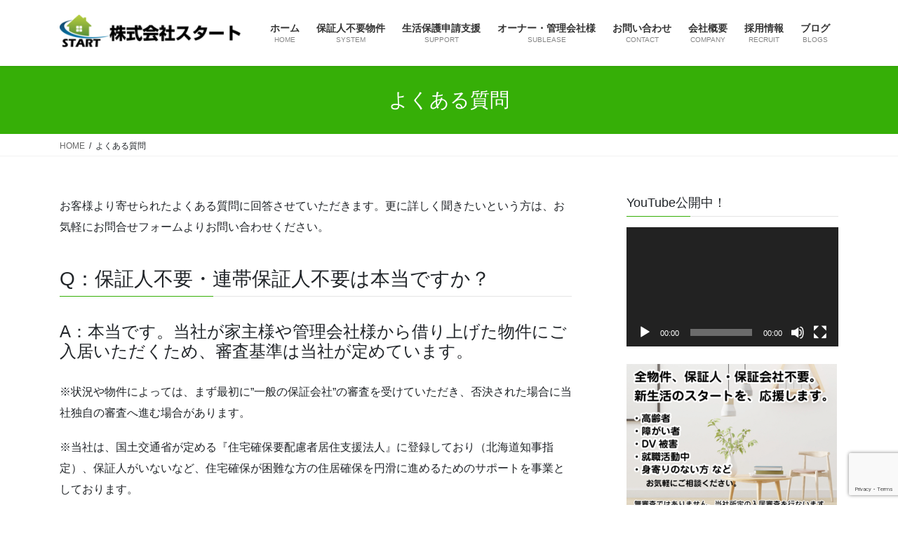

--- FILE ---
content_type: text/html; charset=UTF-8
request_url: https://hokkaido-start.com/faq/
body_size: 17937
content:
<!DOCTYPE html>
<html dir="ltr" lang="ja" prefix="og: https://ogp.me/ns#">
<head>
<meta charset="utf-8">
<meta http-equiv="X-UA-Compatible" content="IE=edge">
<meta name="viewport" content="width=device-width, initial-scale=1">
<!-- Google tag (gtag.js) --><script async src="https://www.googletagmanager.com/gtag/js?id=G-3HSCZW2JGZ"></script><script>window.dataLayer = window.dataLayer || [];function gtag(){dataLayer.push(arguments);}gtag('js', new Date());gtag('config', 'G-3HSCZW2JGZ');</script>
<title>よくある質問 | 保証人不要・保証会社不要で賃貸入居をサポート｜株式会社スタート</title>

		<!-- All in One SEO 4.9.1.1 - aioseo.com -->
	<meta name="robots" content="max-image-preview:large" />
	<link rel="canonical" href="https://hokkaido-start.com/faq/" />
	<meta name="generator" content="All in One SEO (AIOSEO) 4.9.1.1" />
		<meta property="og:locale" content="ja_JP" />
		<meta property="og:site_name" content="保証人不要・保証会社不要で賃貸入居をサポート｜株式会社スタート | 札幌市を中心に、連帯保証人・保証会社不要で入居できる賃貸物件を多数ご用意しております。無職、就職活動中はもちろん、高齢者、障害者の方など、お気軽にご相談ください。即日入居可能な物件もございます。北海道知事指定の住宅確保要配慮者居住支援法人。" />
		<meta property="og:type" content="article" />
		<meta property="og:title" content="よくある質問 | 保証人不要・保証会社不要で賃貸入居をサポート｜株式会社スタート" />
		<meta property="og:url" content="https://hokkaido-start.com/faq/" />
		<meta property="article:published_time" content="2020-12-13T02:54:07+00:00" />
		<meta property="article:modified_time" content="2023-10-24T05:05:38+00:00" />
		<meta name="twitter:card" content="summary" />
		<meta name="twitter:title" content="よくある質問 | 保証人不要・保証会社不要で賃貸入居をサポート｜株式会社スタート" />
		<script type="application/ld+json" class="aioseo-schema">
			{"@context":"https:\/\/schema.org","@graph":[{"@type":"BreadcrumbList","@id":"https:\/\/hokkaido-start.com\/faq\/#breadcrumblist","itemListElement":[{"@type":"ListItem","@id":"https:\/\/hokkaido-start.com#listItem","position":1,"name":"\u30db\u30fc\u30e0","item":"https:\/\/hokkaido-start.com","nextItem":{"@type":"ListItem","@id":"https:\/\/hokkaido-start.com\/faq\/#listItem","name":"\u3088\u304f\u3042\u308b\u8cea\u554f"}},{"@type":"ListItem","@id":"https:\/\/hokkaido-start.com\/faq\/#listItem","position":2,"name":"\u3088\u304f\u3042\u308b\u8cea\u554f","previousItem":{"@type":"ListItem","@id":"https:\/\/hokkaido-start.com#listItem","name":"\u30db\u30fc\u30e0"}}]},{"@type":"Organization","@id":"https:\/\/hokkaido-start.com\/#organization","name":"\u4fdd\u8a3c\u4eba\u4e0d\u8981\u30fb\u4fdd\u8a3c\u4f1a\u793e\u4e0d\u8981\u3067\u8cc3\u8cb8\u5165\u5c45\u3092\u30b5\u30dd\u30fc\u30c8\uff5c\u682a\u5f0f\u4f1a\u793e\u30b9\u30bf\u30fc\u30c8","description":"\u672d\u5e4c\u5e02\u3092\u4e2d\u5fc3\u306b\u3001\u9023\u5e2f\u4fdd\u8a3c\u4eba\u30fb\u4fdd\u8a3c\u4f1a\u793e\u4e0d\u8981\u3067\u5165\u5c45\u3067\u304d\u308b\u8cc3\u8cb8\u7269\u4ef6\u3092\u591a\u6570\u3054\u7528\u610f\u3057\u3066\u304a\u308a\u307e\u3059\u3002\u7121\u8077\u3001\u5c31\u8077\u6d3b\u52d5\u4e2d\u306f\u3082\u3061\u308d\u3093\u3001\u9ad8\u9f62\u8005\u3001\u969c\u5bb3\u8005\u306e\u65b9\u306a\u3069\u3001\u304a\u6c17\u8efd\u306b\u3054\u76f8\u8ac7\u304f\u3060\u3055\u3044\u3002\u5373\u65e5\u5165\u5c45\u53ef\u80fd\u306a\u7269\u4ef6\u3082\u3054\u3056\u3044\u307e\u3059\u3002\u5317\u6d77\u9053\u77e5\u4e8b\u6307\u5b9a\u306e\u4f4f\u5b85\u78ba\u4fdd\u8981\u914d\u616e\u8005\u5c45\u4f4f\u652f\u63f4\u6cd5\u4eba\u3002","url":"https:\/\/hokkaido-start.com\/"},{"@type":"WebPage","@id":"https:\/\/hokkaido-start.com\/faq\/#webpage","url":"https:\/\/hokkaido-start.com\/faq\/","name":"\u3088\u304f\u3042\u308b\u8cea\u554f | \u4fdd\u8a3c\u4eba\u4e0d\u8981\u30fb\u4fdd\u8a3c\u4f1a\u793e\u4e0d\u8981\u3067\u8cc3\u8cb8\u5165\u5c45\u3092\u30b5\u30dd\u30fc\u30c8\uff5c\u682a\u5f0f\u4f1a\u793e\u30b9\u30bf\u30fc\u30c8","inLanguage":"ja","isPartOf":{"@id":"https:\/\/hokkaido-start.com\/#website"},"breadcrumb":{"@id":"https:\/\/hokkaido-start.com\/faq\/#breadcrumblist"},"datePublished":"2020-12-13T11:54:07+09:00","dateModified":"2023-10-24T14:05:38+09:00"},{"@type":"WebSite","@id":"https:\/\/hokkaido-start.com\/#website","url":"https:\/\/hokkaido-start.com\/","name":"\u4fdd\u8a3c\u4eba\u4e0d\u8981\u30fb\u4fdd\u8a3c\u4f1a\u793e\u4e0d\u8981\u3067\u8cc3\u8cb8\u5165\u5c45\u3092\u30b5\u30dd\u30fc\u30c8\uff5c\u682a\u5f0f\u4f1a\u793e\u30b9\u30bf\u30fc\u30c8","description":"\u672d\u5e4c\u5e02\u3092\u4e2d\u5fc3\u306b\u3001\u9023\u5e2f\u4fdd\u8a3c\u4eba\u30fb\u4fdd\u8a3c\u4f1a\u793e\u4e0d\u8981\u3067\u5165\u5c45\u3067\u304d\u308b\u8cc3\u8cb8\u7269\u4ef6\u3092\u591a\u6570\u3054\u7528\u610f\u3057\u3066\u304a\u308a\u307e\u3059\u3002\u7121\u8077\u3001\u5c31\u8077\u6d3b\u52d5\u4e2d\u306f\u3082\u3061\u308d\u3093\u3001\u9ad8\u9f62\u8005\u3001\u969c\u5bb3\u8005\u306e\u65b9\u306a\u3069\u3001\u304a\u6c17\u8efd\u306b\u3054\u76f8\u8ac7\u304f\u3060\u3055\u3044\u3002\u5373\u65e5\u5165\u5c45\u53ef\u80fd\u306a\u7269\u4ef6\u3082\u3054\u3056\u3044\u307e\u3059\u3002\u5317\u6d77\u9053\u77e5\u4e8b\u6307\u5b9a\u306e\u4f4f\u5b85\u78ba\u4fdd\u8981\u914d\u616e\u8005\u5c45\u4f4f\u652f\u63f4\u6cd5\u4eba\u3002","inLanguage":"ja","publisher":{"@id":"https:\/\/hokkaido-start.com\/#organization"}}]}
		</script>
		<!-- All in One SEO -->

<link rel="alternate" type="application/rss+xml" title="保証人不要・保証会社不要で賃貸入居をサポート｜株式会社スタート &raquo; フィード" href="https://hokkaido-start.com/feed/" />
<link rel="alternate" type="application/rss+xml" title="保証人不要・保証会社不要で賃貸入居をサポート｜株式会社スタート &raquo; コメントフィード" href="https://hokkaido-start.com/comments/feed/" />
<link rel="alternate" title="oEmbed (JSON)" type="application/json+oembed" href="https://hokkaido-start.com/wp-json/oembed/1.0/embed?url=https%3A%2F%2Fhokkaido-start.com%2Ffaq%2F" />
<link rel="alternate" title="oEmbed (XML)" type="text/xml+oembed" href="https://hokkaido-start.com/wp-json/oembed/1.0/embed?url=https%3A%2F%2Fhokkaido-start.com%2Ffaq%2F&#038;format=xml" />
<meta name="description" content="お客様より寄せられたよくある質問に回答させていただきます。更に詳しく聞きたいという方は、お気軽にお問合せフォームよりお問い合わせください。Q：保証人不要・連帯保証人不要は本当ですか？A：本当です。当社が家主様や管理会社様から借り上げた物件にご入居いただくため、審査基準は当社が定めています。※状況や物件によっては、まず最初に&quot;一般の保証会社&quot;の審査を受けていただき、否決された場合に当社独自の審査へ進む場合があります。※当社は、国土交通省が定める『住宅確保要配" /><style id='wp-img-auto-sizes-contain-inline-css' type='text/css'>
img:is([sizes=auto i],[sizes^="auto," i]){contain-intrinsic-size:3000px 1500px}
/*# sourceURL=wp-img-auto-sizes-contain-inline-css */
</style>
<link rel='stylesheet' id='vkExUnit_common_style-css' href='https://hokkaido-start.com/wp-content/plugins/vk-all-in-one-expansion-unit/assets/css/vkExUnit_style.css?ver=9.112.4.0' type='text/css' media='all' />
<style id='vkExUnit_common_style-inline-css' type='text/css'>
:root {--ver_page_top_button_url:url(https://hokkaido-start.com/wp-content/plugins/vk-all-in-one-expansion-unit/assets/images/to-top-btn-icon.svg);}@font-face {font-weight: normal;font-style: normal;font-family: "vk_sns";src: url("https://hokkaido-start.com/wp-content/plugins/vk-all-in-one-expansion-unit/inc/sns/icons/fonts/vk_sns.eot?-bq20cj");src: url("https://hokkaido-start.com/wp-content/plugins/vk-all-in-one-expansion-unit/inc/sns/icons/fonts/vk_sns.eot?#iefix-bq20cj") format("embedded-opentype"),url("https://hokkaido-start.com/wp-content/plugins/vk-all-in-one-expansion-unit/inc/sns/icons/fonts/vk_sns.woff?-bq20cj") format("woff"),url("https://hokkaido-start.com/wp-content/plugins/vk-all-in-one-expansion-unit/inc/sns/icons/fonts/vk_sns.ttf?-bq20cj") format("truetype"),url("https://hokkaido-start.com/wp-content/plugins/vk-all-in-one-expansion-unit/inc/sns/icons/fonts/vk_sns.svg?-bq20cj#vk_sns") format("svg");}
.veu_promotion-alert__content--text {border: 1px solid rgba(0,0,0,0.125);padding: 0.5em 1em;border-radius: var(--vk-size-radius);margin-bottom: var(--vk-margin-block-bottom);font-size: 0.875rem;}/* Alert Content部分に段落タグを入れた場合に最後の段落の余白を0にする */.veu_promotion-alert__content--text p:last-of-type{margin-bottom:0;margin-top: 0;}
/*# sourceURL=vkExUnit_common_style-inline-css */
</style>
<style id='wp-emoji-styles-inline-css' type='text/css'>

	img.wp-smiley, img.emoji {
		display: inline !important;
		border: none !important;
		box-shadow: none !important;
		height: 1em !important;
		width: 1em !important;
		margin: 0 0.07em !important;
		vertical-align: -0.1em !important;
		background: none !important;
		padding: 0 !important;
	}
/*# sourceURL=wp-emoji-styles-inline-css */
</style>
<style id='wp-block-library-inline-css' type='text/css'>
:root{--wp-block-synced-color:#7a00df;--wp-block-synced-color--rgb:122,0,223;--wp-bound-block-color:var(--wp-block-synced-color);--wp-editor-canvas-background:#ddd;--wp-admin-theme-color:#007cba;--wp-admin-theme-color--rgb:0,124,186;--wp-admin-theme-color-darker-10:#006ba1;--wp-admin-theme-color-darker-10--rgb:0,107,160.5;--wp-admin-theme-color-darker-20:#005a87;--wp-admin-theme-color-darker-20--rgb:0,90,135;--wp-admin-border-width-focus:2px}@media (min-resolution:192dpi){:root{--wp-admin-border-width-focus:1.5px}}.wp-element-button{cursor:pointer}:root .has-very-light-gray-background-color{background-color:#eee}:root .has-very-dark-gray-background-color{background-color:#313131}:root .has-very-light-gray-color{color:#eee}:root .has-very-dark-gray-color{color:#313131}:root .has-vivid-green-cyan-to-vivid-cyan-blue-gradient-background{background:linear-gradient(135deg,#00d084,#0693e3)}:root .has-purple-crush-gradient-background{background:linear-gradient(135deg,#34e2e4,#4721fb 50%,#ab1dfe)}:root .has-hazy-dawn-gradient-background{background:linear-gradient(135deg,#faaca8,#dad0ec)}:root .has-subdued-olive-gradient-background{background:linear-gradient(135deg,#fafae1,#67a671)}:root .has-atomic-cream-gradient-background{background:linear-gradient(135deg,#fdd79a,#004a59)}:root .has-nightshade-gradient-background{background:linear-gradient(135deg,#330968,#31cdcf)}:root .has-midnight-gradient-background{background:linear-gradient(135deg,#020381,#2874fc)}:root{--wp--preset--font-size--normal:16px;--wp--preset--font-size--huge:42px}.has-regular-font-size{font-size:1em}.has-larger-font-size{font-size:2.625em}.has-normal-font-size{font-size:var(--wp--preset--font-size--normal)}.has-huge-font-size{font-size:var(--wp--preset--font-size--huge)}.has-text-align-center{text-align:center}.has-text-align-left{text-align:left}.has-text-align-right{text-align:right}.has-fit-text{white-space:nowrap!important}#end-resizable-editor-section{display:none}.aligncenter{clear:both}.items-justified-left{justify-content:flex-start}.items-justified-center{justify-content:center}.items-justified-right{justify-content:flex-end}.items-justified-space-between{justify-content:space-between}.screen-reader-text{border:0;clip-path:inset(50%);height:1px;margin:-1px;overflow:hidden;padding:0;position:absolute;width:1px;word-wrap:normal!important}.screen-reader-text:focus{background-color:#ddd;clip-path:none;color:#444;display:block;font-size:1em;height:auto;left:5px;line-height:normal;padding:15px 23px 14px;text-decoration:none;top:5px;width:auto;z-index:100000}html :where(.has-border-color){border-style:solid}html :where([style*=border-top-color]){border-top-style:solid}html :where([style*=border-right-color]){border-right-style:solid}html :where([style*=border-bottom-color]){border-bottom-style:solid}html :where([style*=border-left-color]){border-left-style:solid}html :where([style*=border-width]){border-style:solid}html :where([style*=border-top-width]){border-top-style:solid}html :where([style*=border-right-width]){border-right-style:solid}html :where([style*=border-bottom-width]){border-bottom-style:solid}html :where([style*=border-left-width]){border-left-style:solid}html :where(img[class*=wp-image-]){height:auto;max-width:100%}:where(figure){margin:0 0 1em}html :where(.is-position-sticky){--wp-admin--admin-bar--position-offset:var(--wp-admin--admin-bar--height,0px)}@media screen and (max-width:600px){html :where(.is-position-sticky){--wp-admin--admin-bar--position-offset:0px}}

/*# sourceURL=wp-block-library-inline-css */
</style><style id='global-styles-inline-css' type='text/css'>
:root{--wp--preset--aspect-ratio--square: 1;--wp--preset--aspect-ratio--4-3: 4/3;--wp--preset--aspect-ratio--3-4: 3/4;--wp--preset--aspect-ratio--3-2: 3/2;--wp--preset--aspect-ratio--2-3: 2/3;--wp--preset--aspect-ratio--16-9: 16/9;--wp--preset--aspect-ratio--9-16: 9/16;--wp--preset--color--black: #000000;--wp--preset--color--cyan-bluish-gray: #abb8c3;--wp--preset--color--white: #ffffff;--wp--preset--color--pale-pink: #f78da7;--wp--preset--color--vivid-red: #cf2e2e;--wp--preset--color--luminous-vivid-orange: #ff6900;--wp--preset--color--luminous-vivid-amber: #fcb900;--wp--preset--color--light-green-cyan: #7bdcb5;--wp--preset--color--vivid-green-cyan: #00d084;--wp--preset--color--pale-cyan-blue: #8ed1fc;--wp--preset--color--vivid-cyan-blue: #0693e3;--wp--preset--color--vivid-purple: #9b51e0;--wp--preset--gradient--vivid-cyan-blue-to-vivid-purple: linear-gradient(135deg,rgb(6,147,227) 0%,rgb(155,81,224) 100%);--wp--preset--gradient--light-green-cyan-to-vivid-green-cyan: linear-gradient(135deg,rgb(122,220,180) 0%,rgb(0,208,130) 100%);--wp--preset--gradient--luminous-vivid-amber-to-luminous-vivid-orange: linear-gradient(135deg,rgb(252,185,0) 0%,rgb(255,105,0) 100%);--wp--preset--gradient--luminous-vivid-orange-to-vivid-red: linear-gradient(135deg,rgb(255,105,0) 0%,rgb(207,46,46) 100%);--wp--preset--gradient--very-light-gray-to-cyan-bluish-gray: linear-gradient(135deg,rgb(238,238,238) 0%,rgb(169,184,195) 100%);--wp--preset--gradient--cool-to-warm-spectrum: linear-gradient(135deg,rgb(74,234,220) 0%,rgb(151,120,209) 20%,rgb(207,42,186) 40%,rgb(238,44,130) 60%,rgb(251,105,98) 80%,rgb(254,248,76) 100%);--wp--preset--gradient--blush-light-purple: linear-gradient(135deg,rgb(255,206,236) 0%,rgb(152,150,240) 100%);--wp--preset--gradient--blush-bordeaux: linear-gradient(135deg,rgb(254,205,165) 0%,rgb(254,45,45) 50%,rgb(107,0,62) 100%);--wp--preset--gradient--luminous-dusk: linear-gradient(135deg,rgb(255,203,112) 0%,rgb(199,81,192) 50%,rgb(65,88,208) 100%);--wp--preset--gradient--pale-ocean: linear-gradient(135deg,rgb(255,245,203) 0%,rgb(182,227,212) 50%,rgb(51,167,181) 100%);--wp--preset--gradient--electric-grass: linear-gradient(135deg,rgb(202,248,128) 0%,rgb(113,206,126) 100%);--wp--preset--gradient--midnight: linear-gradient(135deg,rgb(2,3,129) 0%,rgb(40,116,252) 100%);--wp--preset--font-size--small: 13px;--wp--preset--font-size--medium: 20px;--wp--preset--font-size--large: 36px;--wp--preset--font-size--x-large: 42px;--wp--preset--spacing--20: 0.44rem;--wp--preset--spacing--30: 0.67rem;--wp--preset--spacing--40: 1rem;--wp--preset--spacing--50: 1.5rem;--wp--preset--spacing--60: 2.25rem;--wp--preset--spacing--70: 3.38rem;--wp--preset--spacing--80: 5.06rem;--wp--preset--shadow--natural: 6px 6px 9px rgba(0, 0, 0, 0.2);--wp--preset--shadow--deep: 12px 12px 50px rgba(0, 0, 0, 0.4);--wp--preset--shadow--sharp: 6px 6px 0px rgba(0, 0, 0, 0.2);--wp--preset--shadow--outlined: 6px 6px 0px -3px rgb(255, 255, 255), 6px 6px rgb(0, 0, 0);--wp--preset--shadow--crisp: 6px 6px 0px rgb(0, 0, 0);}:where(.is-layout-flex){gap: 0.5em;}:where(.is-layout-grid){gap: 0.5em;}body .is-layout-flex{display: flex;}.is-layout-flex{flex-wrap: wrap;align-items: center;}.is-layout-flex > :is(*, div){margin: 0;}body .is-layout-grid{display: grid;}.is-layout-grid > :is(*, div){margin: 0;}:where(.wp-block-columns.is-layout-flex){gap: 2em;}:where(.wp-block-columns.is-layout-grid){gap: 2em;}:where(.wp-block-post-template.is-layout-flex){gap: 1.25em;}:where(.wp-block-post-template.is-layout-grid){gap: 1.25em;}.has-black-color{color: var(--wp--preset--color--black) !important;}.has-cyan-bluish-gray-color{color: var(--wp--preset--color--cyan-bluish-gray) !important;}.has-white-color{color: var(--wp--preset--color--white) !important;}.has-pale-pink-color{color: var(--wp--preset--color--pale-pink) !important;}.has-vivid-red-color{color: var(--wp--preset--color--vivid-red) !important;}.has-luminous-vivid-orange-color{color: var(--wp--preset--color--luminous-vivid-orange) !important;}.has-luminous-vivid-amber-color{color: var(--wp--preset--color--luminous-vivid-amber) !important;}.has-light-green-cyan-color{color: var(--wp--preset--color--light-green-cyan) !important;}.has-vivid-green-cyan-color{color: var(--wp--preset--color--vivid-green-cyan) !important;}.has-pale-cyan-blue-color{color: var(--wp--preset--color--pale-cyan-blue) !important;}.has-vivid-cyan-blue-color{color: var(--wp--preset--color--vivid-cyan-blue) !important;}.has-vivid-purple-color{color: var(--wp--preset--color--vivid-purple) !important;}.has-black-background-color{background-color: var(--wp--preset--color--black) !important;}.has-cyan-bluish-gray-background-color{background-color: var(--wp--preset--color--cyan-bluish-gray) !important;}.has-white-background-color{background-color: var(--wp--preset--color--white) !important;}.has-pale-pink-background-color{background-color: var(--wp--preset--color--pale-pink) !important;}.has-vivid-red-background-color{background-color: var(--wp--preset--color--vivid-red) !important;}.has-luminous-vivid-orange-background-color{background-color: var(--wp--preset--color--luminous-vivid-orange) !important;}.has-luminous-vivid-amber-background-color{background-color: var(--wp--preset--color--luminous-vivid-amber) !important;}.has-light-green-cyan-background-color{background-color: var(--wp--preset--color--light-green-cyan) !important;}.has-vivid-green-cyan-background-color{background-color: var(--wp--preset--color--vivid-green-cyan) !important;}.has-pale-cyan-blue-background-color{background-color: var(--wp--preset--color--pale-cyan-blue) !important;}.has-vivid-cyan-blue-background-color{background-color: var(--wp--preset--color--vivid-cyan-blue) !important;}.has-vivid-purple-background-color{background-color: var(--wp--preset--color--vivid-purple) !important;}.has-black-border-color{border-color: var(--wp--preset--color--black) !important;}.has-cyan-bluish-gray-border-color{border-color: var(--wp--preset--color--cyan-bluish-gray) !important;}.has-white-border-color{border-color: var(--wp--preset--color--white) !important;}.has-pale-pink-border-color{border-color: var(--wp--preset--color--pale-pink) !important;}.has-vivid-red-border-color{border-color: var(--wp--preset--color--vivid-red) !important;}.has-luminous-vivid-orange-border-color{border-color: var(--wp--preset--color--luminous-vivid-orange) !important;}.has-luminous-vivid-amber-border-color{border-color: var(--wp--preset--color--luminous-vivid-amber) !important;}.has-light-green-cyan-border-color{border-color: var(--wp--preset--color--light-green-cyan) !important;}.has-vivid-green-cyan-border-color{border-color: var(--wp--preset--color--vivid-green-cyan) !important;}.has-pale-cyan-blue-border-color{border-color: var(--wp--preset--color--pale-cyan-blue) !important;}.has-vivid-cyan-blue-border-color{border-color: var(--wp--preset--color--vivid-cyan-blue) !important;}.has-vivid-purple-border-color{border-color: var(--wp--preset--color--vivid-purple) !important;}.has-vivid-cyan-blue-to-vivid-purple-gradient-background{background: var(--wp--preset--gradient--vivid-cyan-blue-to-vivid-purple) !important;}.has-light-green-cyan-to-vivid-green-cyan-gradient-background{background: var(--wp--preset--gradient--light-green-cyan-to-vivid-green-cyan) !important;}.has-luminous-vivid-amber-to-luminous-vivid-orange-gradient-background{background: var(--wp--preset--gradient--luminous-vivid-amber-to-luminous-vivid-orange) !important;}.has-luminous-vivid-orange-to-vivid-red-gradient-background{background: var(--wp--preset--gradient--luminous-vivid-orange-to-vivid-red) !important;}.has-very-light-gray-to-cyan-bluish-gray-gradient-background{background: var(--wp--preset--gradient--very-light-gray-to-cyan-bluish-gray) !important;}.has-cool-to-warm-spectrum-gradient-background{background: var(--wp--preset--gradient--cool-to-warm-spectrum) !important;}.has-blush-light-purple-gradient-background{background: var(--wp--preset--gradient--blush-light-purple) !important;}.has-blush-bordeaux-gradient-background{background: var(--wp--preset--gradient--blush-bordeaux) !important;}.has-luminous-dusk-gradient-background{background: var(--wp--preset--gradient--luminous-dusk) !important;}.has-pale-ocean-gradient-background{background: var(--wp--preset--gradient--pale-ocean) !important;}.has-electric-grass-gradient-background{background: var(--wp--preset--gradient--electric-grass) !important;}.has-midnight-gradient-background{background: var(--wp--preset--gradient--midnight) !important;}.has-small-font-size{font-size: var(--wp--preset--font-size--small) !important;}.has-medium-font-size{font-size: var(--wp--preset--font-size--medium) !important;}.has-large-font-size{font-size: var(--wp--preset--font-size--large) !important;}.has-x-large-font-size{font-size: var(--wp--preset--font-size--x-large) !important;}
/*# sourceURL=global-styles-inline-css */
</style>

<style id='classic-theme-styles-inline-css' type='text/css'>
/*! This file is auto-generated */
.wp-block-button__link{color:#fff;background-color:#32373c;border-radius:9999px;box-shadow:none;text-decoration:none;padding:calc(.667em + 2px) calc(1.333em + 2px);font-size:1.125em}.wp-block-file__button{background:#32373c;color:#fff;text-decoration:none}
/*# sourceURL=/wp-includes/css/classic-themes.min.css */
</style>
<link rel='stylesheet' id='liquid-block-speech-css' href='https://hokkaido-start.com/wp-content/plugins/liquid-speech-balloon/css/block.css?ver=6.9' type='text/css' media='all' />
<link rel='stylesheet' id='contact-form-7-css' href='https://hokkaido-start.com/wp-content/plugins/contact-form-7/includes/css/styles.css?ver=6.1.4' type='text/css' media='all' />
<link rel='stylesheet' id='bootstrap-4-style-css' href='https://hokkaido-start.com/wp-content/themes/lightning/library/bootstrap-4/css/bootstrap.min.css?ver=4.5.0' type='text/css' media='all' />
<link rel='stylesheet' id='lightning-common-style-css' href='https://hokkaido-start.com/wp-content/themes/lightning/assets/css/common.css?ver=13.1.1' type='text/css' media='all' />
<style id='lightning-common-style-inline-css' type='text/css'>
/* vk-mobile-nav */:root {--vk-mobile-nav-menu-btn-bg-src: url("https://hokkaido-start.com/wp-content/themes/lightning/inc/vk-mobile-nav/package//images/vk-menu-btn-black.svg");--vk-mobile-nav-menu-btn-close-bg-src: url("https://hokkaido-start.com/wp-content/themes/lightning/inc/vk-mobile-nav/package//images/vk-menu-close-black.svg");--vk-menu-acc-icon-open-black-bg-src: url("https://hokkaido-start.com/wp-content/themes/lightning/inc/vk-mobile-nav/package//images/vk-menu-acc-icon-open-black.svg");--vk-menu-acc-icon-open-white-bg-src: url("https://hokkaido-start.com/wp-content/themes/lightning/inc/vk-mobile-nav/package//images/vk-menu-acc-icon-open-white.svg");--vk-menu-acc-icon-close-black-bg-src: url("https://hokkaido-start.com/wp-content/themes/lightning/inc/vk-mobile-nav/package//images/vk-menu-close-black.svg");--vk-menu-acc-icon-close-white-bg-src: url("https://hokkaido-start.com/wp-content/themes/lightning/inc/vk-mobile-nav/package//images/vk-menu-close-white.svg");}
/*# sourceURL=lightning-common-style-inline-css */
</style>
<link rel='stylesheet' id='lightning-design-style-css' href='https://hokkaido-start.com/wp-content/themes/lightning/design-skin/origin2/css/style.css?ver=13.1.1' type='text/css' media='all' />
<style id='lightning-design-style-inline-css' type='text/css'>
/* ltg common custom */:root {--vk-menu-acc-btn-border-color:#333;--color-key:#36af07;--color-key-dark:#36af07;}.bbp-submit-wrapper .button.submit { background-color:#36af07 ; }.bbp-submit-wrapper .button.submit:hover { background-color:#36af07 ; }.veu_color_txt_key { color:#36af07 ; }.veu_color_bg_key { background-color:#36af07 ; }.veu_color_border_key { border-color:#36af07 ; }.btn-default { border-color:#36af07;color:#36af07;}.btn-default:focus,.btn-default:hover { border-color:#36af07;background-color: #36af07; }.wp-block-search__button,.btn-primary { background-color:#36af07;border-color:#36af07; }.wp-block-search__button:focus,.wp-block-search__button:hover,.btn-primary:focus,.btn-primary:hover { background-color:#36af07;border-color:#36af07; }.btn-outline-primary { color : #36af07 ; border-color:#36af07; }.btn-outline-primary:hover { color : #fff; background-color:#36af07;border-color:#36af07; }a { color:#337ab7; }
.media .media-body .media-heading a:hover { color:#36af07; }@media (min-width: 768px){.gMenu > li:before,.gMenu > li.menu-item-has-children::after { border-bottom-color:#36af07 }.gMenu li li { background-color:#36af07 }.gMenu li li a:hover { background-color:#36af07; }} /* @media (min-width: 768px) */.page-header { background-color:#36af07; }h2,.mainSection-title { border-top-color:#36af07; }h3:after,.subSection-title:after { border-bottom-color:#36af07; }ul.page-numbers li span.page-numbers.current,.page-link dl .post-page-numbers.current { background-color:#36af07; }.pager li > a { border-color:#36af07;color:#36af07;}.pager li > a:hover { background-color:#36af07;color:#fff;}.siteFooter { border-top-color:#36af07; }dt { border-left-color:#36af07; }:root {--g_nav_main_acc_icon_open_url:url(https://hokkaido-start.com/wp-content/themes/lightning/inc/vk-mobile-nav/package/images/vk-menu-acc-icon-open-black.svg);--g_nav_main_acc_icon_close_url: url(https://hokkaido-start.com/wp-content/themes/lightning/inc/vk-mobile-nav/package/images/vk-menu-close-black.svg);--g_nav_sub_acc_icon_open_url: url(https://hokkaido-start.com/wp-content/themes/lightning/inc/vk-mobile-nav/package/images/vk-menu-acc-icon-open-white.svg);--g_nav_sub_acc_icon_close_url: url(https://hokkaido-start.com/wp-content/themes/lightning/inc/vk-mobile-nav/package/images/vk-menu-close-white.svg);}
/*# sourceURL=lightning-design-style-inline-css */
</style>
<link rel='stylesheet' id='veu-cta-css' href='https://hokkaido-start.com/wp-content/plugins/vk-all-in-one-expansion-unit/inc/call-to-action/package/assets/css/style.css?ver=9.112.4.0' type='text/css' media='all' />
<link rel='stylesheet' id='lightning-theme-style-css' href='https://hokkaido-start.com/wp-content/themes/lightning/style.css?ver=13.1.1' type='text/css' media='all' />
<script type="text/javascript" src="https://hokkaido-start.com/wp-includes/js/jquery/jquery.min.js?ver=3.7.1" id="jquery-core-js"></script>
<script type="text/javascript" src="https://hokkaido-start.com/wp-includes/js/jquery/jquery-migrate.min.js?ver=3.4.1" id="jquery-migrate-js"></script>
<link rel="https://api.w.org/" href="https://hokkaido-start.com/wp-json/" /><link rel="alternate" title="JSON" type="application/json" href="https://hokkaido-start.com/wp-json/wp/v2/pages/74" /><link rel="EditURI" type="application/rsd+xml" title="RSD" href="https://hokkaido-start.com/xmlrpc.php?rsd" />
<meta name="generator" content="WordPress 6.9" />
<link rel='shortlink' href='https://hokkaido-start.com/?p=74' />
<style id="lightning-color-custom-for-plugins" type="text/css">/* ltg theme common */.color_key_bg,.color_key_bg_hover:hover{background-color: #36af07;}.color_key_txt,.color_key_txt_hover:hover{color: #36af07;}.color_key_border,.color_key_border_hover:hover{border-color: #36af07;}.color_key_dark_bg,.color_key_dark_bg_hover:hover{background-color: #36af07;}.color_key_dark_txt,.color_key_dark_txt_hover:hover{color: #36af07;}.color_key_dark_border,.color_key_dark_border_hover:hover{border-color: #36af07;}</style><!-- [ VK All in One Expansion Unit OGP ] -->
<meta property="og:site_name" content="保証人不要・保証会社不要で賃貸入居をサポート｜株式会社スタート" />
<meta property="og:url" content="https://hokkaido-start.com/faq/" />
<meta property="og:title" content="よくある質問 | 保証人不要・保証会社不要で賃貸入居をサポート｜株式会社スタート" />
<meta property="og:description" content="お客様より寄せられたよくある質問に回答させていただきます。更に詳しく聞きたいという方は、お気軽にお問合せフォームよりお問い合わせください。Q：保証人不要・連帯保証人不要は本当ですか？A：本当です。当社が家主様や管理会社様から借り上げた物件にご入居いただくため、審査基準は当社が定めています。※状況や物件によっては、まず最初に&quot;一般の保証会社&quot;の審査を受けていただき、否決された場合に当社独自の審査へ進む場合があります。※当社は、国土交通省が定める『住宅確保要配" />
<meta property="og:type" content="article" />
<!-- [ / VK All in One Expansion Unit OGP ] -->
<!-- [ VK All in One Expansion Unit twitter card ] -->
<meta name="twitter:card" content="summary_large_image">
<meta name="twitter:description" content="お客様より寄せられたよくある質問に回答させていただきます。更に詳しく聞きたいという方は、お気軽にお問合せフォームよりお問い合わせください。Q：保証人不要・連帯保証人不要は本当ですか？A：本当です。当社が家主様や管理会社様から借り上げた物件にご入居いただくため、審査基準は当社が定めています。※状況や物件によっては、まず最初に&quot;一般の保証会社&quot;の審査を受けていただき、否決された場合に当社独自の審査へ進む場合があります。※当社は、国土交通省が定める『住宅確保要配">
<meta name="twitter:title" content="よくある質問 | 保証人不要・保証会社不要で賃貸入居をサポート｜株式会社スタート">
<meta name="twitter:url" content="https://hokkaido-start.com/faq/">
	<meta name="twitter:domain" content="hokkaido-start.com">
	<!-- [ / VK All in One Expansion Unit twitter card ] -->
			<style type="text/css" id="wp-custom-css">
			/* グローバルメニューの色 */
.navbar ul.gMenu > li a {
    color: green;
}

.postNextPrev {
	display:none;
}

footer .copySection p:nth-child(2) {
    display:none !important;
}
		</style>
		
<link rel='stylesheet' id='mediaelement-css' href='https://hokkaido-start.com/wp-includes/js/mediaelement/mediaelementplayer-legacy.min.css?ver=4.2.17' type='text/css' media='all' />
<link rel='stylesheet' id='wp-mediaelement-css' href='https://hokkaido-start.com/wp-includes/js/mediaelement/wp-mediaelement.min.css?ver=6.9' type='text/css' media='all' />
</head>
<body class="wp-singular page-template-default page page-id-74 wp-theme-lightning sidebar-fix sidebar-fix-priority-top bootstrap4 device-pc post-name-faq post-type-page">
<a class="skip-link screen-reader-text" href="#main">コンテンツへスキップ</a>
<a class="skip-link screen-reader-text" href="#vk-mobile-nav">ナビゲーションに移動</a>
<header class="siteHeader">
		<div class="container siteHeadContainer">
		<div class="navbar-header">
						<p class="navbar-brand siteHeader_logo">
			<a href="https://hokkaido-start.com/">
				<span><img src="https://hokkaido-start.com/wp-content/uploads/2020/12/株式会社スタート.png" alt="保証人不要・保証会社不要で賃貸入居をサポート｜株式会社スタート" /></span>
			</a>
			</p>
								</div>

		<div id="gMenu_outer" class="gMenu_outer"><nav class="menu-%e3%82%b0%e3%83%ad%e3%83%bc%e3%83%90%e3%83%ab-container"><ul id="menu-%e3%82%b0%e3%83%ad%e3%83%bc%e3%83%90%e3%83%ab" class="menu gMenu vk-menu-acc"><li id="menu-item-138" class="menu-item menu-item-type-custom menu-item-object-custom menu-item-home"><a href="https://hokkaido-start.com/"><strong class="gMenu_name">ホーム</strong><span class="gMenu_description">HOME</span></a></li>
<li id="menu-item-240" class="menu-item menu-item-type-post_type menu-item-object-page"><a href="https://hokkaido-start.com/hontouni_daijyobu/"><strong class="gMenu_name">保証人不要物件</strong><span class="gMenu_description">SYSTEM</span></a></li>
<li id="menu-item-238" class="menu-item menu-item-type-post_type menu-item-object-page"><a href="https://hokkaido-start.com/seikatuhogo-support/"><strong class="gMenu_name">生活保護申請支援</strong><span class="gMenu_description">SUPPORT</span></a></li>
<li id="menu-item-107" class="menu-item menu-item-type-post_type menu-item-object-page"><a href="https://hokkaido-start.com/owner/"><strong class="gMenu_name">オーナー・管理会社様</strong><span class="gMenu_description">SUBLEASE</span></a></li>
<li id="menu-item-239" class="menu-item menu-item-type-post_type menu-item-object-page"><a href="https://hokkaido-start.com/contact/"><strong class="gMenu_name">お問い合わせ</strong><span class="gMenu_description">CONTACT</span></a></li>
<li id="menu-item-73" class="menu-item menu-item-type-post_type menu-item-object-page"><a href="https://hokkaido-start.com/company/"><strong class="gMenu_name">会社概要</strong><span class="gMenu_description">COMPANY</span></a></li>
<li id="menu-item-442" class="menu-item menu-item-type-post_type menu-item-object-page"><a href="https://hokkaido-start.com/recruit/"><strong class="gMenu_name">採用情報</strong><span class="gMenu_description">RECRUIT</span></a></li>
<li id="menu-item-519" class="menu-item menu-item-type-custom menu-item-object-custom"><a href="https://hokkaido-start.com/category/blogs/"><strong class="gMenu_name">ブログ</strong><span class="gMenu_description">BLOGS</span></a></li>
</ul></nav></div>	</div>
	</header>

<div class="section page-header"><div class="container"><div class="row"><div class="col-md-12">
<h1 class="page-header_pageTitle">
よくある質問</h1>
</div></div></div></div><!-- [ /.page-header ] -->


<!-- [ .breadSection ] --><div class="section breadSection"><div class="container"><div class="row"><ol class="breadcrumb" itemtype="http://schema.org/BreadcrumbList"><li id="panHome" itemprop="itemListElement" itemscope itemtype="http://schema.org/ListItem"><a itemprop="item" href="https://hokkaido-start.com/"><span itemprop="name"><i class="fa fa-home"></i> HOME</span></a></li><li><span>よくある質問</span></li></ol></div></div></div><!-- [ /.breadSection ] -->

<div class="section siteContent">
<div class="container">
<div class="row">

	<div class="col mainSection mainSection-col-two baseSection" id="main" role="main">
						<article id="post-74" class="post-74 page type-page status-publish hentry">

				<div class="entry-body">
						<p>お客様より寄せられたよくある質問に回答させていただきます。更に詳しく聞きたいという方は、お気軽にお問合せフォームよりお問い合わせください。</p>
<h3>Q：保証人不要・連帯保証人不要は本当ですか？</h3>
<h4>A：本当です。当社が家主様や管理会社様から借り上げた物件にご入居いただくため、審査基準は当社が定めています。</h4>
<p>※状況や物件によっては、まず最初に&#8221;一般の保証会社&#8221;の審査を受けていただき、否決された場合に当社独自の審査へ進む場合があります。</p>
<p>※当社は、国土交通省が定める『住宅確保要配慮者居住支援法人』に登録しており（北海道知事指定）、保証人がいないなど、住宅確保が困難な方の住居確保を円滑に進めるためのサポートを事業としております。</p>
<h3>Q：無職・就職活動中ですが問題ありませんか？</h3>
<h4>A：問題ありません。お仕事の有無、職種は関係ありません。</h4>
<p>無職の方、退職されたばかりの方、水商売や風俗勤務、生活保護の方なども入居可能です。<br />
もちろん、入居後は家賃のお支払いをいただく必要がありますが、就職が難しい場合は、生活保護の申請の支援も行わせていただきます。</p>
<h3>Q：ブラックリスト（保証会社やクレジットカード）に載っていますが大丈夫ですか？</h3>
<h4>A：大丈夫です。保証会社不要ですし、カード審査もありません。</h4>
<p>最近はクレジットカード審査が必要な保証会社も増えてきています。当社独自の審査では、そういった過去の滞納歴は加味しませんのでご安心ください。<br />
当社の物件に入居いただき、ブラックリストからの解除（一般的に5～7年）を目指している方もいらっしゃいます。</p>
<h3>Q：緊急連絡先をお願いできる人がいないのですが大丈夫ですか？</h3>
<h4>A：緊急連絡先も不要です。</h4>
<p>連帯保証人はもとより、緊急連絡先ですら、ご家族やご友人にお願いできない方も多いと思います。当社の物件では、緊急連絡先がなくても問題ありません。</p>
<h3>Q：いつから入居ができますか？</h3>
<h4>A：最短で当日からの入居が可能です。</h4>
<p>すでに当社で火災保険加入済みの物件もあるため、当日から入居可能な物件もあります。<br />
火災保険未加入の物件でも、最短翌日からの入居が可能です。</p>
<h3>Q：初期費用はいくらかかりますか？</h3>
<h4>A：前家賃、火災保険料は必ず必要です。</h4>
<p>その他の費用については、物件により異なります。ご予算に決まりがある場合は、ご遠慮なくお申し出ください。</p>
<h3>Q：初期費用の分割は可能ですか？</h3>
<h4>A：初期費用の分割も相談に応じます。</h4>
<p>生活保護の方については、役所から費用が出るので心配はありません。生活保護でない方で初期費用のお支払いが難しい方は、分割での相談にも応じております。</p>
<h3>Q：ペットの飼育は可能ですか？</h3>
<h4>A：対応可能な場合があります。まずはご相談ください。</h4>
<p>常時ペット可物件のご用意があるわけではありませんが、相談ベースで対応可能な場合があります。</p>
<h3>Q：条件に合う物件がないのですかどうすればいいですか？</h3>
<h4>A：まずはご相談ください。物件をお探しします。</h4>
<p>提携している不動産会社を通じて、当社が契約して物件を借り上げます。そのうえで、保証人不要・保証会社不要でお客様に貸し出しすることで対応可能です。</p>
<h3>Q：家族向け（2LDK～）の物件も対応していますか？</h3>
<h4>A：対応可能です。</h4>
<p>家族や荷物が多い単身者でも入居できる、2LDKの物件などにも対応しております。</p>
<h3>Q：市内のどの物件でも入居可能ですか？</h3>
<h4>A：できません。転貸借が可能な物件が条件となります。</h4>
<p>当社がお部屋を借り上げ、お客様に入居いただくことを転貸借といいます。入居可能なのは、大家様・管理会社様が転貸借に同意いただける物件のみとなります。なお、転貸借の交渉などはすべて当社で行うので、お客様が交渉することはありません。</p>
<h3>Q：家具・家電は不要なのですが対応できますか？</h3>
<h4>A：可能です。その分家賃をお安くできます。</h4>
<p>家具家電を持っている場合は「家具・家電なし」で入居いただくことも可能です。その場合は、毎月のお家賃をお安くすることができます。</p>
<h3>Q：退去時に清掃料はかかりますか？</h3>
<h4>A：基本的な清掃料は不要です。</h4>
<p>ただし、喫煙でのヤニ汚れや、結露を放置したことによるカビ、室内の破損などは原状回復の対象となります。</p>
<h3>Q：駐車場はありますか？</h3>
<h4>A：対応可能な場合があります。まずはご相談ください。</h4>
<p>提携不動産会社を通じて駐車場付き物件をお探しすることも可能です。</p>
<h3>まずはお気軽にご相談ください</h3>
<img class="wp-image-447 alignright" src="https://hokkaido-start.com/wp-content/uploads/2022/11/お問い合わせ.png" alt="" width="287" height="191" />

お問い合わせ電話番号<br>

<span style="color: #008000;"><strong><span style="font-size: 18pt;"><a href="tel:0117767776">011-776-7776</a></span></strong></span><br>
9:00～18:00（土日祝定休日）<br>
<br>
簡単なご質問でも結構です。秘密厳守でご対応させていただきます。
<br><br>
また、メールでのお問い合わせも受け付けておりますので、下記のお問い合わせフォームもぜひご利用ください。<br>

<strong><span style="font-size: 14pt;"><a title="お問い合わせ・ご相談" href="https://hokkaido-start.com/contact/">メールお問い合わせフォーム</a></span></strong>					</div>
		
									
	
		
		
		
		
	
					</article><!-- [ /#post-74 ] -->
				</div><!-- [ /.mainSection ] -->

			<div class="col subSection sideSection sideSection-col-two baseSection">
		<aside class="widget widget_media_video" id="media_video-2"><h1 class="widget-title subSection-title">YouTube公開中！</h1><div style="width:100%;" class="wp-video"><video class="wp-video-shortcode" id="video-74-1" loop preload="metadata" controls="controls"><source type="video/youtube" src="https://youtu.be/u1YqoDHX9ZY?_=1" /><a href="https://youtu.be/u1YqoDHX9ZY">https://youtu.be/u1YqoDHX9ZY</a></video></div></aside><aside class="widget widget_media_image" id="media_image-6"><a href="https://hokkaido-start.com/hontouni_daijyobu/"><img width="300" height="211" src="https://hokkaido-start.com/wp-content/uploads/2022/11/バナー2-300x211.png" class="image wp-image-439  attachment-medium size-medium" alt="" style="max-width: 100%; height: auto;" decoding="async" loading="lazy" srcset="https://hokkaido-start.com/wp-content/uploads/2022/11/バナー2-300x211.png 300w, https://hokkaido-start.com/wp-content/uploads/2022/11/バナー2.png 500w" sizes="auto, (max-width: 300px) 100vw, 300px" /></a></aside><aside class="widget widget_media_image" id="media_image-5"><a href="https://hokkaido-start.com/seikatuhogo-support/"><img width="500" height="353" src="https://hokkaido-start.com/wp-content/uploads/2020/12/seikatsuhogo.jpg" class="image wp-image-253  attachment-full size-full" alt="" style="max-width: 100%; height: auto;" decoding="async" loading="lazy" srcset="https://hokkaido-start.com/wp-content/uploads/2020/12/seikatsuhogo.jpg 500w, https://hokkaido-start.com/wp-content/uploads/2020/12/seikatsuhogo-300x212.jpg 300w" sizes="auto, (max-width: 500px) 100vw, 500px" /></a></aside><aside class="widget widget_nav_menu" id="nav_menu-2"><h1 class="widget-title subSection-title">メニュー</h1><div class="menu-%e3%82%b5%e3%82%a4%e3%83%89%e3%83%a1%e3%83%8b%e3%83%a5%e3%83%bc-container"><ul id="menu-%e3%82%b5%e3%82%a4%e3%83%89%e3%83%a1%e3%83%8b%e3%83%a5%e3%83%bc" class="menu"><li id="menu-item-248" class="menu-item menu-item-type-post_type menu-item-object-page menu-item-248"><a href="https://hokkaido-start.com/hontouni_daijyobu/">連帯保証人・保証会社不要賃貸について</a></li>
<li id="menu-item-247" class="menu-item menu-item-type-post_type menu-item-object-page menu-item-247"><a href="https://hokkaido-start.com/who_use_our_service/">どんな人が入居できるのですか？</a></li>
<li id="menu-item-251" class="menu-item menu-item-type-post_type menu-item-object-page menu-item-251"><a href="https://hokkaido-start.com/nyuukyo-nagare/">ご相談から入居までの流れ</a></li>
<li id="menu-item-246" class="menu-item menu-item-type-post_type menu-item-object-page menu-item-246"><a href="https://hokkaido-start.com/nyukyo-jirei/">入居事例のご紹介</a></li>
<li id="menu-item-249" class="menu-item menu-item-type-post_type menu-item-object-page current-menu-item page_item page-item-74 current_page_item menu-item-249"><a href="https://hokkaido-start.com/faq/" aria-current="page">よくある質問</a></li>
<li id="menu-item-309" class="menu-item menu-item-type-post_type menu-item-object-page menu-item-309"><a href="https://hokkaido-start.com/job-kaigo/">就労支援・介護支援</a></li>
</ul></div></aside><aside class="widget widget_vkexunit_post_list" id="vkexunit_post_list-6"><div class="veu_postList pt_0"><h1 class="widget-title subSection-title">中の人ブログ♪</h1><div class="postList postList_miniThumb">
<div class="postList_item" id="post-728">
				<div class="postList_thumbnail">
		<a href="https://hokkaido-start.com/%e5%b9%b4%e6%9c%ab%e3%81%ae%e3%81%94%e6%8c%a8%e6%8b%b6%ef%bd%9e%e2%99%aa/">
			<img width="150" height="150" src="https://hokkaido-start.com/wp-content/uploads/2025/12/S__34766852-150x150.jpg" class="attachment-thumbnail size-thumbnail wp-post-image" alt="" decoding="async" loading="lazy" srcset="https://hokkaido-start.com/wp-content/uploads/2025/12/S__34766852-150x150.jpg 150w, https://hokkaido-start.com/wp-content/uploads/2025/12/S__34766852-298x300.jpg 298w, https://hokkaido-start.com/wp-content/uploads/2025/12/S__34766852-768x774.jpg 768w, https://hokkaido-start.com/wp-content/uploads/2025/12/S__34766852.jpg 960w" sizes="auto, (max-width: 150px) 100vw, 150px" />		</a>
		</div><!-- [ /.postList_thumbnail ] -->
		<div class="postList_body">
		<div class="postList_title entry-title"><a href="https://hokkaido-start.com/%e5%b9%b4%e6%9c%ab%e3%81%ae%e3%81%94%e6%8c%a8%e6%8b%b6%ef%bd%9e%e2%99%aa/">年末のご挨拶～♪</a></div><div class="published postList_date postList_meta_items">2025年12月4日</div>	</div><!-- [ /.postList_body ] -->
</div>
		
<div class="postList_item" id="post-709">
				<div class="postList_thumbnail">
		<a href="https://hokkaido-start.com/%e5%b1%85%e4%bd%8f%e3%82%b5%e3%83%9d%e3%83%bc%e3%83%88%e4%bd%8f%e5%ae%85%e3%81%ab%e7%99%bb%e9%8c%b2%e3%81%95%e3%82%8c%e3%81%9f%e7%89%a9%e4%bb%b6%e3%81%ab%e3%81%a4%e3%81%84%e3%81%a6/">
			<img width="150" height="150" src="https://hokkaido-start.com/wp-content/uploads/2025/11/IMG_0309-150x150.jpg" class="attachment-thumbnail size-thumbnail wp-post-image" alt="" decoding="async" loading="lazy" />		</a>
		</div><!-- [ /.postList_thumbnail ] -->
		<div class="postList_body">
		<div class="postList_title entry-title"><a href="https://hokkaido-start.com/%e5%b1%85%e4%bd%8f%e3%82%b5%e3%83%9d%e3%83%bc%e3%83%88%e4%bd%8f%e5%ae%85%e3%81%ab%e7%99%bb%e9%8c%b2%e3%81%95%e3%82%8c%e3%81%9f%e7%89%a9%e4%bb%b6%e3%81%ab%e3%81%a4%e3%81%84%e3%81%a6/">居住サポート住宅に登録された物件について</a></div><div class="published postList_date postList_meta_items">2025年11月28日</div>	</div><!-- [ /.postList_body ] -->
</div>
		
<div class="postList_item" id="post-700">
				<div class="postList_thumbnail">
		<a href="https://hokkaido-start.com/%e4%bb%8a%e5%b9%b4%e3%82%82%e5%86%ac%e3%81%8c%e5%a7%8b%e3%81%be%e3%82%8b/">
			<img width="150" height="150" src="https://hokkaido-start.com/wp-content/uploads/2025/10/282956-150x150.jpg" class="attachment-thumbnail size-thumbnail wp-post-image" alt="" decoding="async" loading="lazy" />		</a>
		</div><!-- [ /.postList_thumbnail ] -->
		<div class="postList_body">
		<div class="postList_title entry-title"><a href="https://hokkaido-start.com/%e4%bb%8a%e5%b9%b4%e3%82%82%e5%86%ac%e3%81%8c%e5%a7%8b%e3%81%be%e3%82%8b/">今年も冬が始まる&#8230;</a></div><div class="published postList_date postList_meta_items">2025年10月22日</div>	</div><!-- [ /.postList_body ] -->
</div>
		
<div class="postList_item" id="post-695">
				<div class="postList_thumbnail">
		<a href="https://hokkaido-start.com/iot%e8%a6%8b%e5%ae%88%e3%82%8a%e3%82%b7%e3%82%b9%e3%83%86%e3%83%a0%e3%81%ab%e3%81%a4%e3%81%84%e3%81%a6/">
			<img width="150" height="150" src="https://hokkaido-start.com/wp-content/uploads/2025/10/見守り電球2-150x150.png" class="attachment-thumbnail size-thumbnail wp-post-image" alt="" decoding="async" loading="lazy" />		</a>
		</div><!-- [ /.postList_thumbnail ] -->
		<div class="postList_body">
		<div class="postList_title entry-title"><a href="https://hokkaido-start.com/iot%e8%a6%8b%e5%ae%88%e3%82%8a%e3%82%b7%e3%82%b9%e3%83%86%e3%83%a0%e3%81%ab%e3%81%a4%e3%81%84%e3%81%a6/">IoT見守りシステムについて</a></div><div class="published postList_date postList_meta_items">2025年10月17日</div>	</div><!-- [ /.postList_body ] -->
</div>
		
<div class="postList_item" id="post-682">
				<div class="postList_thumbnail">
		<a href="https://hokkaido-start.com/%e3%82%b9%e3%82%bf%e3%83%bc%e3%83%88%e3%81%ae%e9%ab%98%e9%bd%a2%e8%80%85%e5%90%91%e3%81%91%e8%b3%83%e8%b2%b8%e4%bd%8f%e5%ae%85%e3%81%8c%e5%8b%9f%e9%9b%86%e9%96%8b%e5%a7%8b%e3%81%97%e3%81%a6%e3%81%8a/">
			<img width="150" height="150" src="https://hokkaido-start.com/wp-content/uploads/2025/06/20250428_011502935_iOS-150x150.jpg" class="attachment-thumbnail size-thumbnail wp-post-image" alt="" decoding="async" loading="lazy" />		</a>
		</div><!-- [ /.postList_thumbnail ] -->
		<div class="postList_body">
		<div class="postList_title entry-title"><a href="https://hokkaido-start.com/%e3%82%b9%e3%82%bf%e3%83%bc%e3%83%88%e3%81%ae%e9%ab%98%e9%bd%a2%e8%80%85%e5%90%91%e3%81%91%e8%b3%83%e8%b2%b8%e4%bd%8f%e5%ae%85%e3%81%8c%e5%8b%9f%e9%9b%86%e9%96%8b%e5%a7%8b%e3%81%97%e3%81%a6%e3%81%8a/">スタートの高齢者向け賃貸住宅が募集開始しております！</a></div><div class="published postList_date postList_meta_items">2025年6月15日</div>	</div><!-- [ /.postList_body ] -->
</div>
		</div><div class="postList_more"><a href="https://hokkaido-start.com/category/blogs/">もっと読む&gt;&gt;</a></div></div></aside><aside class="widget widget_vkexunit_contact_section" id="vkexunit_contact_section-2"><section class="veu_contact veu_contentAddSection vk_contact veu_card veu_contact-layout-horizontal"><div class="contact_frame veu_card_inner"><p class="contact_txt"><span class="contact_txt_catch">お気軽にご相談ください！（札幌・札幌近郊のみ対応しています）</span><span class="contact_txt_tel veu_color_txt_key"><i class="contact_txt_tel_icon fas fa-phone-square"></i>011-776-7776</span><span class="contact_txt_time">受付時間 9:00-18:00 [ 土・日・祝日除く ]</span></p><a href="https://hokkaido-start.com/contact/" class="btn btn-primary btn-lg contact_bt"><span class="contact_bt_txt"><i class="fa fa-envelope-o"></i> お問い合わせ <i class="fa fa-arrow-circle-o-right"></i></span></a></div></section></aside>		</div><!-- [ /.subSection ] -->
	

</div><!-- [ /.row ] -->
</div><!-- [ /.container ] -->
</div><!-- [ /.siteContent ] -->



<footer class="section siteFooter">
			
	
	<div class="container sectionBox copySection text-center">
			<p>Copyright &copy; 保証人不要・保証会社不要で賃貸入居をサポート｜株式会社スタート All Rights Reserved.</p><p>Powered by <a href="https://wordpress.org/">WordPress</a> with <a href="https://wordpress.org/themes/lightning/" target="_blank" title="Free WordPress Theme Lightning">Lightning Theme</a> &amp; <a href="https://wordpress.org/plugins/vk-all-in-one-expansion-unit/" target="_blank">VK All in One Expansion Unit</a></p>	</div>
</footer>
<script type="speculationrules">
{"prefetch":[{"source":"document","where":{"and":[{"href_matches":"/*"},{"not":{"href_matches":["/wp-*.php","/wp-admin/*","/wp-content/uploads/*","/wp-content/*","/wp-content/plugins/*","/wp-content/themes/lightning/*","/*\\?(.+)"]}},{"not":{"selector_matches":"a[rel~=\"nofollow\"]"}},{"not":{"selector_matches":".no-prefetch, .no-prefetch a"}}]},"eagerness":"conservative"}]}
</script>
<div id="vk-mobile-nav-menu-btn" class="vk-mobile-nav-menu-btn">MENU</div><div class="vk-mobile-nav" id="vk-mobile-nav"><nav class="global-nav"><ul id="menu-%e3%82%b0%e3%83%ad%e3%83%bc%e3%83%90%e3%83%ab-1" class="vk-menu-acc  menu"><li id="menu-item-138" class="menu-item menu-item-type-custom menu-item-object-custom menu-item-home menu-item-138"><a href="https://hokkaido-start.com/">ホーム</a></li>
<li id="menu-item-240" class="menu-item menu-item-type-post_type menu-item-object-page menu-item-240"><a href="https://hokkaido-start.com/hontouni_daijyobu/">保証人不要物件</a></li>
<li id="menu-item-238" class="menu-item menu-item-type-post_type menu-item-object-page menu-item-238"><a href="https://hokkaido-start.com/seikatuhogo-support/">生活保護申請支援</a></li>
<li id="menu-item-107" class="menu-item menu-item-type-post_type menu-item-object-page menu-item-107"><a href="https://hokkaido-start.com/owner/">オーナー・管理会社様</a></li>
<li id="menu-item-239" class="menu-item menu-item-type-post_type menu-item-object-page menu-item-239"><a href="https://hokkaido-start.com/contact/">お問い合わせ</a></li>
<li id="menu-item-73" class="menu-item menu-item-type-post_type menu-item-object-page menu-item-73"><a href="https://hokkaido-start.com/company/">会社概要</a></li>
<li id="menu-item-442" class="menu-item menu-item-type-post_type menu-item-object-page menu-item-442"><a href="https://hokkaido-start.com/recruit/">採用情報</a></li>
<li id="menu-item-519" class="menu-item menu-item-type-custom menu-item-object-custom menu-item-519"><a href="https://hokkaido-start.com/category/blogs/">ブログ</a></li>
</ul></nav></div><a href="#top" id="page_top" class="page_top_btn">PAGE TOP</a><script type="module"  src="https://hokkaido-start.com/wp-content/plugins/all-in-one-seo-pack/dist/Lite/assets/table-of-contents.95d0dfce.js?ver=4.9.1.1" id="aioseo/js/src/vue/standalone/blocks/table-of-contents/frontend.js-js"></script>
<script type="text/javascript" src="https://hokkaido-start.com/wp-includes/js/dist/hooks.min.js?ver=dd5603f07f9220ed27f1" id="wp-hooks-js"></script>
<script type="text/javascript" src="https://hokkaido-start.com/wp-includes/js/dist/i18n.min.js?ver=c26c3dc7bed366793375" id="wp-i18n-js"></script>
<script type="text/javascript" id="wp-i18n-js-after">
/* <![CDATA[ */
wp.i18n.setLocaleData( { 'text direction\u0004ltr': [ 'ltr' ] } );
//# sourceURL=wp-i18n-js-after
/* ]]> */
</script>
<script type="text/javascript" src="https://hokkaido-start.com/wp-content/plugins/contact-form-7/includes/swv/js/index.js?ver=6.1.4" id="swv-js"></script>
<script type="text/javascript" id="contact-form-7-js-translations">
/* <![CDATA[ */
( function( domain, translations ) {
	var localeData = translations.locale_data[ domain ] || translations.locale_data.messages;
	localeData[""].domain = domain;
	wp.i18n.setLocaleData( localeData, domain );
} )( "contact-form-7", {"translation-revision-date":"2025-11-30 08:12:23+0000","generator":"GlotPress\/4.0.3","domain":"messages","locale_data":{"messages":{"":{"domain":"messages","plural-forms":"nplurals=1; plural=0;","lang":"ja_JP"},"This contact form is placed in the wrong place.":["\u3053\u306e\u30b3\u30f3\u30bf\u30af\u30c8\u30d5\u30a9\u30fc\u30e0\u306f\u9593\u9055\u3063\u305f\u4f4d\u7f6e\u306b\u7f6e\u304b\u308c\u3066\u3044\u307e\u3059\u3002"],"Error:":["\u30a8\u30e9\u30fc:"]}},"comment":{"reference":"includes\/js\/index.js"}} );
//# sourceURL=contact-form-7-js-translations
/* ]]> */
</script>
<script type="text/javascript" id="contact-form-7-js-before">
/* <![CDATA[ */
var wpcf7 = {
    "api": {
        "root": "https:\/\/hokkaido-start.com\/wp-json\/",
        "namespace": "contact-form-7\/v1"
    }
};
//# sourceURL=contact-form-7-js-before
/* ]]> */
</script>
<script type="text/javascript" src="https://hokkaido-start.com/wp-content/plugins/contact-form-7/includes/js/index.js?ver=6.1.4" id="contact-form-7-js"></script>
<script type="text/javascript" id="vkExUnit_master-js-js-extra">
/* <![CDATA[ */
var vkExOpt = {"ajax_url":"https://hokkaido-start.com/wp-admin/admin-ajax.php","hatena_entry":"https://hokkaido-start.com/wp-json/vk_ex_unit/v1/hatena_entry/","facebook_entry":"https://hokkaido-start.com/wp-json/vk_ex_unit/v1/facebook_entry/","facebook_count_enable":"","entry_count":"1","entry_from_post":"","homeUrl":"https://hokkaido-start.com/"};
//# sourceURL=vkExUnit_master-js-js-extra
/* ]]> */
</script>
<script type="text/javascript" src="https://hokkaido-start.com/wp-content/plugins/vk-all-in-one-expansion-unit/assets/js/all.min.js?ver=9.112.4.0" id="vkExUnit_master-js-js"></script>
<script type="text/javascript" id="lightning-js-js-extra">
/* <![CDATA[ */
var lightningOpt = {"header_scrool":"1"};
//# sourceURL=lightning-js-js-extra
/* ]]> */
</script>
<script type="text/javascript" src="https://hokkaido-start.com/wp-content/themes/lightning/assets/js/lightning.min.js?ver=13.1.1" id="lightning-js-js"></script>
<script type="text/javascript" src="https://hokkaido-start.com/wp-content/themes/lightning/library/bootstrap-4/js/bootstrap.min.js?ver=4.5.0" id="bootstrap-4-js-js"></script>
<script type="text/javascript" src="https://hokkaido-start.com/wp-includes/js/clipboard.min.js?ver=2.0.11" id="clipboard-js"></script>
<script type="text/javascript" src="https://hokkaido-start.com/wp-content/plugins/vk-all-in-one-expansion-unit/inc/sns/assets/js/copy-button.js" id="copy-button-js"></script>
<script type="text/javascript" src="https://hokkaido-start.com/wp-content/plugins/vk-all-in-one-expansion-unit/inc/smooth-scroll/js/smooth-scroll.min.js?ver=9.112.4.0" id="smooth-scroll-js-js"></script>
<script type="text/javascript" src="https://www.google.com/recaptcha/api.js?render=6LcabygpAAAAADH_EsB0hjJDY8cCObG5uonPdstY&amp;ver=3.0" id="google-recaptcha-js"></script>
<script type="text/javascript" src="https://hokkaido-start.com/wp-includes/js/dist/vendor/wp-polyfill.min.js?ver=3.15.0" id="wp-polyfill-js"></script>
<script type="text/javascript" id="wpcf7-recaptcha-js-before">
/* <![CDATA[ */
var wpcf7_recaptcha = {
    "sitekey": "6LcabygpAAAAADH_EsB0hjJDY8cCObG5uonPdstY",
    "actions": {
        "homepage": "homepage",
        "contactform": "contactform"
    }
};
//# sourceURL=wpcf7-recaptcha-js-before
/* ]]> */
</script>
<script type="text/javascript" src="https://hokkaido-start.com/wp-content/plugins/contact-form-7/modules/recaptcha/index.js?ver=6.1.4" id="wpcf7-recaptcha-js"></script>
<script type="text/javascript" id="mediaelement-core-js-before">
/* <![CDATA[ */
var mejsL10n = {"language":"ja","strings":{"mejs.download-file":"\u30d5\u30a1\u30a4\u30eb\u3092\u30c0\u30a6\u30f3\u30ed\u30fc\u30c9","mejs.install-flash":"\u3054\u5229\u7528\u306e\u30d6\u30e9\u30a6\u30b6\u30fc\u306f Flash Player \u304c\u7121\u52b9\u306b\u306a\u3063\u3066\u3044\u308b\u304b\u3001\u30a4\u30f3\u30b9\u30c8\u30fc\u30eb\u3055\u308c\u3066\u3044\u307e\u305b\u3093\u3002Flash Player \u30d7\u30e9\u30b0\u30a4\u30f3\u3092\u6709\u52b9\u306b\u3059\u308b\u304b\u3001\u6700\u65b0\u30d0\u30fc\u30b8\u30e7\u30f3\u3092 https://get.adobe.com/jp/flashplayer/ \u304b\u3089\u30a4\u30f3\u30b9\u30c8\u30fc\u30eb\u3057\u3066\u304f\u3060\u3055\u3044\u3002","mejs.fullscreen":"\u30d5\u30eb\u30b9\u30af\u30ea\u30fc\u30f3","mejs.play":"\u518d\u751f","mejs.pause":"\u505c\u6b62","mejs.time-slider":"\u30bf\u30a4\u30e0\u30b9\u30e9\u30a4\u30c0\u30fc","mejs.time-help-text":"1\u79d2\u9032\u3080\u306b\u306f\u5de6\u53f3\u77e2\u5370\u30ad\u30fc\u3092\u300110\u79d2\u9032\u3080\u306b\u306f\u4e0a\u4e0b\u77e2\u5370\u30ad\u30fc\u3092\u4f7f\u3063\u3066\u304f\u3060\u3055\u3044\u3002","mejs.live-broadcast":"\u751f\u653e\u9001","mejs.volume-help-text":"\u30dc\u30ea\u30e5\u30fc\u30e0\u8abf\u7bc0\u306b\u306f\u4e0a\u4e0b\u77e2\u5370\u30ad\u30fc\u3092\u4f7f\u3063\u3066\u304f\u3060\u3055\u3044\u3002","mejs.unmute":"\u30df\u30e5\u30fc\u30c8\u89e3\u9664","mejs.mute":"\u30df\u30e5\u30fc\u30c8","mejs.volume-slider":"\u30dc\u30ea\u30e5\u30fc\u30e0\u30b9\u30e9\u30a4\u30c0\u30fc","mejs.video-player":"\u52d5\u753b\u30d7\u30ec\u30fc\u30e4\u30fc","mejs.audio-player":"\u97f3\u58f0\u30d7\u30ec\u30fc\u30e4\u30fc","mejs.captions-subtitles":"\u30ad\u30e3\u30d7\u30b7\u30e7\u30f3/\u5b57\u5e55","mejs.captions-chapters":"\u30c1\u30e3\u30d7\u30bf\u30fc","mejs.none":"\u306a\u3057","mejs.afrikaans":"\u30a2\u30d5\u30ea\u30ab\u30fc\u30f3\u30b9\u8a9e","mejs.albanian":"\u30a2\u30eb\u30d0\u30cb\u30a2\u8a9e","mejs.arabic":"\u30a2\u30e9\u30d3\u30a2\u8a9e","mejs.belarusian":"\u30d9\u30e9\u30eb\u30fc\u30b7\u8a9e","mejs.bulgarian":"\u30d6\u30eb\u30ac\u30ea\u30a2\u8a9e","mejs.catalan":"\u30ab\u30bf\u30ed\u30cb\u30a2\u8a9e","mejs.chinese":"\u4e2d\u56fd\u8a9e","mejs.chinese-simplified":"\u4e2d\u56fd\u8a9e (\u7c21\u4f53\u5b57)","mejs.chinese-traditional":"\u4e2d\u56fd\u8a9e (\u7e41\u4f53\u5b57)","mejs.croatian":"\u30af\u30ed\u30a2\u30c1\u30a2\u8a9e","mejs.czech":"\u30c1\u30a7\u30b3\u8a9e","mejs.danish":"\u30c7\u30f3\u30de\u30fc\u30af\u8a9e","mejs.dutch":"\u30aa\u30e9\u30f3\u30c0\u8a9e","mejs.english":"\u82f1\u8a9e","mejs.estonian":"\u30a8\u30b9\u30c8\u30cb\u30a2\u8a9e","mejs.filipino":"\u30d5\u30a3\u30ea\u30d4\u30f3\u8a9e","mejs.finnish":"\u30d5\u30a3\u30f3\u30e9\u30f3\u30c9\u8a9e","mejs.french":"\u30d5\u30e9\u30f3\u30b9\u8a9e","mejs.galician":"\u30ac\u30ea\u30b7\u30a2\u8a9e","mejs.german":"\u30c9\u30a4\u30c4\u8a9e","mejs.greek":"\u30ae\u30ea\u30b7\u30e3\u8a9e","mejs.haitian-creole":"\u30cf\u30a4\u30c1\u8a9e","mejs.hebrew":"\u30d8\u30d6\u30e9\u30a4\u8a9e","mejs.hindi":"\u30d2\u30f3\u30c7\u30a3\u30fc\u8a9e","mejs.hungarian":"\u30cf\u30f3\u30ac\u30ea\u30fc\u8a9e","mejs.icelandic":"\u30a2\u30a4\u30b9\u30e9\u30f3\u30c9\u8a9e","mejs.indonesian":"\u30a4\u30f3\u30c9\u30cd\u30b7\u30a2\u8a9e","mejs.irish":"\u30a2\u30a4\u30eb\u30e9\u30f3\u30c9\u8a9e","mejs.italian":"\u30a4\u30bf\u30ea\u30a2\u8a9e","mejs.japanese":"\u65e5\u672c\u8a9e","mejs.korean":"\u97d3\u56fd\u8a9e","mejs.latvian":"\u30e9\u30c8\u30d3\u30a2\u8a9e","mejs.lithuanian":"\u30ea\u30c8\u30a2\u30cb\u30a2\u8a9e","mejs.macedonian":"\u30de\u30b1\u30c9\u30cb\u30a2\u8a9e","mejs.malay":"\u30de\u30ec\u30fc\u8a9e","mejs.maltese":"\u30de\u30eb\u30bf\u8a9e","mejs.norwegian":"\u30ce\u30eb\u30a6\u30a7\u30fc\u8a9e","mejs.persian":"\u30da\u30eb\u30b7\u30a2\u8a9e","mejs.polish":"\u30dd\u30fc\u30e9\u30f3\u30c9\u8a9e","mejs.portuguese":"\u30dd\u30eb\u30c8\u30ac\u30eb\u8a9e","mejs.romanian":"\u30eb\u30fc\u30de\u30cb\u30a2\u8a9e","mejs.russian":"\u30ed\u30b7\u30a2\u8a9e","mejs.serbian":"\u30bb\u30eb\u30d3\u30a2\u8a9e","mejs.slovak":"\u30b9\u30ed\u30d0\u30ad\u30a2\u8a9e","mejs.slovenian":"\u30b9\u30ed\u30d9\u30cb\u30a2\u8a9e","mejs.spanish":"\u30b9\u30da\u30a4\u30f3\u8a9e","mejs.swahili":"\u30b9\u30ef\u30d2\u30ea\u8a9e","mejs.swedish":"\u30b9\u30a6\u30a7\u30fc\u30c7\u30f3\u8a9e","mejs.tagalog":"\u30bf\u30ac\u30ed\u30b0\u8a9e","mejs.thai":"\u30bf\u30a4\u8a9e","mejs.turkish":"\u30c8\u30eb\u30b3\u8a9e","mejs.ukrainian":"\u30a6\u30af\u30e9\u30a4\u30ca\u8a9e","mejs.vietnamese":"\u30d9\u30c8\u30ca\u30e0\u8a9e","mejs.welsh":"\u30a6\u30a7\u30fc\u30eb\u30ba\u8a9e","mejs.yiddish":"\u30a4\u30c7\u30a3\u30c3\u30b7\u30e5\u8a9e"}};
//# sourceURL=mediaelement-core-js-before
/* ]]> */
</script>
<script type="text/javascript" src="https://hokkaido-start.com/wp-includes/js/mediaelement/mediaelement-and-player.min.js?ver=4.2.17" id="mediaelement-core-js"></script>
<script type="text/javascript" src="https://hokkaido-start.com/wp-includes/js/mediaelement/mediaelement-migrate.min.js?ver=6.9" id="mediaelement-migrate-js"></script>
<script type="text/javascript" id="mediaelement-js-extra">
/* <![CDATA[ */
var _wpmejsSettings = {"pluginPath":"/wp-includes/js/mediaelement/","classPrefix":"mejs-","stretching":"responsive","audioShortcodeLibrary":"mediaelement","videoShortcodeLibrary":"mediaelement"};
//# sourceURL=mediaelement-js-extra
/* ]]> */
</script>
<script type="text/javascript" src="https://hokkaido-start.com/wp-includes/js/mediaelement/wp-mediaelement.min.js?ver=6.9" id="wp-mediaelement-js"></script>
<script type="text/javascript" src="https://hokkaido-start.com/wp-includes/js/mediaelement/renderers/vimeo.min.js?ver=4.2.17" id="mediaelement-vimeo-js"></script>
<script id="wp-emoji-settings" type="application/json">
{"baseUrl":"https://s.w.org/images/core/emoji/17.0.2/72x72/","ext":".png","svgUrl":"https://s.w.org/images/core/emoji/17.0.2/svg/","svgExt":".svg","source":{"concatemoji":"https://hokkaido-start.com/wp-includes/js/wp-emoji-release.min.js?ver=6.9"}}
</script>
<script type="module">
/* <![CDATA[ */
/*! This file is auto-generated */
const a=JSON.parse(document.getElementById("wp-emoji-settings").textContent),o=(window._wpemojiSettings=a,"wpEmojiSettingsSupports"),s=["flag","emoji"];function i(e){try{var t={supportTests:e,timestamp:(new Date).valueOf()};sessionStorage.setItem(o,JSON.stringify(t))}catch(e){}}function c(e,t,n){e.clearRect(0,0,e.canvas.width,e.canvas.height),e.fillText(t,0,0);t=new Uint32Array(e.getImageData(0,0,e.canvas.width,e.canvas.height).data);e.clearRect(0,0,e.canvas.width,e.canvas.height),e.fillText(n,0,0);const a=new Uint32Array(e.getImageData(0,0,e.canvas.width,e.canvas.height).data);return t.every((e,t)=>e===a[t])}function p(e,t){e.clearRect(0,0,e.canvas.width,e.canvas.height),e.fillText(t,0,0);var n=e.getImageData(16,16,1,1);for(let e=0;e<n.data.length;e++)if(0!==n.data[e])return!1;return!0}function u(e,t,n,a){switch(t){case"flag":return n(e,"\ud83c\udff3\ufe0f\u200d\u26a7\ufe0f","\ud83c\udff3\ufe0f\u200b\u26a7\ufe0f")?!1:!n(e,"\ud83c\udde8\ud83c\uddf6","\ud83c\udde8\u200b\ud83c\uddf6")&&!n(e,"\ud83c\udff4\udb40\udc67\udb40\udc62\udb40\udc65\udb40\udc6e\udb40\udc67\udb40\udc7f","\ud83c\udff4\u200b\udb40\udc67\u200b\udb40\udc62\u200b\udb40\udc65\u200b\udb40\udc6e\u200b\udb40\udc67\u200b\udb40\udc7f");case"emoji":return!a(e,"\ud83e\u1fac8")}return!1}function f(e,t,n,a){let r;const o=(r="undefined"!=typeof WorkerGlobalScope&&self instanceof WorkerGlobalScope?new OffscreenCanvas(300,150):document.createElement("canvas")).getContext("2d",{willReadFrequently:!0}),s=(o.textBaseline="top",o.font="600 32px Arial",{});return e.forEach(e=>{s[e]=t(o,e,n,a)}),s}function r(e){var t=document.createElement("script");t.src=e,t.defer=!0,document.head.appendChild(t)}a.supports={everything:!0,everythingExceptFlag:!0},new Promise(t=>{let n=function(){try{var e=JSON.parse(sessionStorage.getItem(o));if("object"==typeof e&&"number"==typeof e.timestamp&&(new Date).valueOf()<e.timestamp+604800&&"object"==typeof e.supportTests)return e.supportTests}catch(e){}return null}();if(!n){if("undefined"!=typeof Worker&&"undefined"!=typeof OffscreenCanvas&&"undefined"!=typeof URL&&URL.createObjectURL&&"undefined"!=typeof Blob)try{var e="postMessage("+f.toString()+"("+[JSON.stringify(s),u.toString(),c.toString(),p.toString()].join(",")+"));",a=new Blob([e],{type:"text/javascript"});const r=new Worker(URL.createObjectURL(a),{name:"wpTestEmojiSupports"});return void(r.onmessage=e=>{i(n=e.data),r.terminate(),t(n)})}catch(e){}i(n=f(s,u,c,p))}t(n)}).then(e=>{for(const n in e)a.supports[n]=e[n],a.supports.everything=a.supports.everything&&a.supports[n],"flag"!==n&&(a.supports.everythingExceptFlag=a.supports.everythingExceptFlag&&a.supports[n]);var t;a.supports.everythingExceptFlag=a.supports.everythingExceptFlag&&!a.supports.flag,a.supports.everything||((t=a.source||{}).concatemoji?r(t.concatemoji):t.wpemoji&&t.twemoji&&(r(t.twemoji),r(t.wpemoji)))});
//# sourceURL=https://hokkaido-start.com/wp-includes/js/wp-emoji-loader.min.js
/* ]]> */
</script>
</body>
</html>


--- FILE ---
content_type: text/html; charset=utf-8
request_url: https://www.google.com/recaptcha/api2/anchor?ar=1&k=6LcabygpAAAAADH_EsB0hjJDY8cCObG5uonPdstY&co=aHR0cHM6Ly9ob2trYWlkby1zdGFydC5jb206NDQz&hl=en&v=PoyoqOPhxBO7pBk68S4YbpHZ&size=invisible&anchor-ms=20000&execute-ms=30000&cb=fwr8r83rcgsh
body_size: 48616
content:
<!DOCTYPE HTML><html dir="ltr" lang="en"><head><meta http-equiv="Content-Type" content="text/html; charset=UTF-8">
<meta http-equiv="X-UA-Compatible" content="IE=edge">
<title>reCAPTCHA</title>
<style type="text/css">
/* cyrillic-ext */
@font-face {
  font-family: 'Roboto';
  font-style: normal;
  font-weight: 400;
  font-stretch: 100%;
  src: url(//fonts.gstatic.com/s/roboto/v48/KFO7CnqEu92Fr1ME7kSn66aGLdTylUAMa3GUBHMdazTgWw.woff2) format('woff2');
  unicode-range: U+0460-052F, U+1C80-1C8A, U+20B4, U+2DE0-2DFF, U+A640-A69F, U+FE2E-FE2F;
}
/* cyrillic */
@font-face {
  font-family: 'Roboto';
  font-style: normal;
  font-weight: 400;
  font-stretch: 100%;
  src: url(//fonts.gstatic.com/s/roboto/v48/KFO7CnqEu92Fr1ME7kSn66aGLdTylUAMa3iUBHMdazTgWw.woff2) format('woff2');
  unicode-range: U+0301, U+0400-045F, U+0490-0491, U+04B0-04B1, U+2116;
}
/* greek-ext */
@font-face {
  font-family: 'Roboto';
  font-style: normal;
  font-weight: 400;
  font-stretch: 100%;
  src: url(//fonts.gstatic.com/s/roboto/v48/KFO7CnqEu92Fr1ME7kSn66aGLdTylUAMa3CUBHMdazTgWw.woff2) format('woff2');
  unicode-range: U+1F00-1FFF;
}
/* greek */
@font-face {
  font-family: 'Roboto';
  font-style: normal;
  font-weight: 400;
  font-stretch: 100%;
  src: url(//fonts.gstatic.com/s/roboto/v48/KFO7CnqEu92Fr1ME7kSn66aGLdTylUAMa3-UBHMdazTgWw.woff2) format('woff2');
  unicode-range: U+0370-0377, U+037A-037F, U+0384-038A, U+038C, U+038E-03A1, U+03A3-03FF;
}
/* math */
@font-face {
  font-family: 'Roboto';
  font-style: normal;
  font-weight: 400;
  font-stretch: 100%;
  src: url(//fonts.gstatic.com/s/roboto/v48/KFO7CnqEu92Fr1ME7kSn66aGLdTylUAMawCUBHMdazTgWw.woff2) format('woff2');
  unicode-range: U+0302-0303, U+0305, U+0307-0308, U+0310, U+0312, U+0315, U+031A, U+0326-0327, U+032C, U+032F-0330, U+0332-0333, U+0338, U+033A, U+0346, U+034D, U+0391-03A1, U+03A3-03A9, U+03B1-03C9, U+03D1, U+03D5-03D6, U+03F0-03F1, U+03F4-03F5, U+2016-2017, U+2034-2038, U+203C, U+2040, U+2043, U+2047, U+2050, U+2057, U+205F, U+2070-2071, U+2074-208E, U+2090-209C, U+20D0-20DC, U+20E1, U+20E5-20EF, U+2100-2112, U+2114-2115, U+2117-2121, U+2123-214F, U+2190, U+2192, U+2194-21AE, U+21B0-21E5, U+21F1-21F2, U+21F4-2211, U+2213-2214, U+2216-22FF, U+2308-230B, U+2310, U+2319, U+231C-2321, U+2336-237A, U+237C, U+2395, U+239B-23B7, U+23D0, U+23DC-23E1, U+2474-2475, U+25AF, U+25B3, U+25B7, U+25BD, U+25C1, U+25CA, U+25CC, U+25FB, U+266D-266F, U+27C0-27FF, U+2900-2AFF, U+2B0E-2B11, U+2B30-2B4C, U+2BFE, U+3030, U+FF5B, U+FF5D, U+1D400-1D7FF, U+1EE00-1EEFF;
}
/* symbols */
@font-face {
  font-family: 'Roboto';
  font-style: normal;
  font-weight: 400;
  font-stretch: 100%;
  src: url(//fonts.gstatic.com/s/roboto/v48/KFO7CnqEu92Fr1ME7kSn66aGLdTylUAMaxKUBHMdazTgWw.woff2) format('woff2');
  unicode-range: U+0001-000C, U+000E-001F, U+007F-009F, U+20DD-20E0, U+20E2-20E4, U+2150-218F, U+2190, U+2192, U+2194-2199, U+21AF, U+21E6-21F0, U+21F3, U+2218-2219, U+2299, U+22C4-22C6, U+2300-243F, U+2440-244A, U+2460-24FF, U+25A0-27BF, U+2800-28FF, U+2921-2922, U+2981, U+29BF, U+29EB, U+2B00-2BFF, U+4DC0-4DFF, U+FFF9-FFFB, U+10140-1018E, U+10190-1019C, U+101A0, U+101D0-101FD, U+102E0-102FB, U+10E60-10E7E, U+1D2C0-1D2D3, U+1D2E0-1D37F, U+1F000-1F0FF, U+1F100-1F1AD, U+1F1E6-1F1FF, U+1F30D-1F30F, U+1F315, U+1F31C, U+1F31E, U+1F320-1F32C, U+1F336, U+1F378, U+1F37D, U+1F382, U+1F393-1F39F, U+1F3A7-1F3A8, U+1F3AC-1F3AF, U+1F3C2, U+1F3C4-1F3C6, U+1F3CA-1F3CE, U+1F3D4-1F3E0, U+1F3ED, U+1F3F1-1F3F3, U+1F3F5-1F3F7, U+1F408, U+1F415, U+1F41F, U+1F426, U+1F43F, U+1F441-1F442, U+1F444, U+1F446-1F449, U+1F44C-1F44E, U+1F453, U+1F46A, U+1F47D, U+1F4A3, U+1F4B0, U+1F4B3, U+1F4B9, U+1F4BB, U+1F4BF, U+1F4C8-1F4CB, U+1F4D6, U+1F4DA, U+1F4DF, U+1F4E3-1F4E6, U+1F4EA-1F4ED, U+1F4F7, U+1F4F9-1F4FB, U+1F4FD-1F4FE, U+1F503, U+1F507-1F50B, U+1F50D, U+1F512-1F513, U+1F53E-1F54A, U+1F54F-1F5FA, U+1F610, U+1F650-1F67F, U+1F687, U+1F68D, U+1F691, U+1F694, U+1F698, U+1F6AD, U+1F6B2, U+1F6B9-1F6BA, U+1F6BC, U+1F6C6-1F6CF, U+1F6D3-1F6D7, U+1F6E0-1F6EA, U+1F6F0-1F6F3, U+1F6F7-1F6FC, U+1F700-1F7FF, U+1F800-1F80B, U+1F810-1F847, U+1F850-1F859, U+1F860-1F887, U+1F890-1F8AD, U+1F8B0-1F8BB, U+1F8C0-1F8C1, U+1F900-1F90B, U+1F93B, U+1F946, U+1F984, U+1F996, U+1F9E9, U+1FA00-1FA6F, U+1FA70-1FA7C, U+1FA80-1FA89, U+1FA8F-1FAC6, U+1FACE-1FADC, U+1FADF-1FAE9, U+1FAF0-1FAF8, U+1FB00-1FBFF;
}
/* vietnamese */
@font-face {
  font-family: 'Roboto';
  font-style: normal;
  font-weight: 400;
  font-stretch: 100%;
  src: url(//fonts.gstatic.com/s/roboto/v48/KFO7CnqEu92Fr1ME7kSn66aGLdTylUAMa3OUBHMdazTgWw.woff2) format('woff2');
  unicode-range: U+0102-0103, U+0110-0111, U+0128-0129, U+0168-0169, U+01A0-01A1, U+01AF-01B0, U+0300-0301, U+0303-0304, U+0308-0309, U+0323, U+0329, U+1EA0-1EF9, U+20AB;
}
/* latin-ext */
@font-face {
  font-family: 'Roboto';
  font-style: normal;
  font-weight: 400;
  font-stretch: 100%;
  src: url(//fonts.gstatic.com/s/roboto/v48/KFO7CnqEu92Fr1ME7kSn66aGLdTylUAMa3KUBHMdazTgWw.woff2) format('woff2');
  unicode-range: U+0100-02BA, U+02BD-02C5, U+02C7-02CC, U+02CE-02D7, U+02DD-02FF, U+0304, U+0308, U+0329, U+1D00-1DBF, U+1E00-1E9F, U+1EF2-1EFF, U+2020, U+20A0-20AB, U+20AD-20C0, U+2113, U+2C60-2C7F, U+A720-A7FF;
}
/* latin */
@font-face {
  font-family: 'Roboto';
  font-style: normal;
  font-weight: 400;
  font-stretch: 100%;
  src: url(//fonts.gstatic.com/s/roboto/v48/KFO7CnqEu92Fr1ME7kSn66aGLdTylUAMa3yUBHMdazQ.woff2) format('woff2');
  unicode-range: U+0000-00FF, U+0131, U+0152-0153, U+02BB-02BC, U+02C6, U+02DA, U+02DC, U+0304, U+0308, U+0329, U+2000-206F, U+20AC, U+2122, U+2191, U+2193, U+2212, U+2215, U+FEFF, U+FFFD;
}
/* cyrillic-ext */
@font-face {
  font-family: 'Roboto';
  font-style: normal;
  font-weight: 500;
  font-stretch: 100%;
  src: url(//fonts.gstatic.com/s/roboto/v48/KFO7CnqEu92Fr1ME7kSn66aGLdTylUAMa3GUBHMdazTgWw.woff2) format('woff2');
  unicode-range: U+0460-052F, U+1C80-1C8A, U+20B4, U+2DE0-2DFF, U+A640-A69F, U+FE2E-FE2F;
}
/* cyrillic */
@font-face {
  font-family: 'Roboto';
  font-style: normal;
  font-weight: 500;
  font-stretch: 100%;
  src: url(//fonts.gstatic.com/s/roboto/v48/KFO7CnqEu92Fr1ME7kSn66aGLdTylUAMa3iUBHMdazTgWw.woff2) format('woff2');
  unicode-range: U+0301, U+0400-045F, U+0490-0491, U+04B0-04B1, U+2116;
}
/* greek-ext */
@font-face {
  font-family: 'Roboto';
  font-style: normal;
  font-weight: 500;
  font-stretch: 100%;
  src: url(//fonts.gstatic.com/s/roboto/v48/KFO7CnqEu92Fr1ME7kSn66aGLdTylUAMa3CUBHMdazTgWw.woff2) format('woff2');
  unicode-range: U+1F00-1FFF;
}
/* greek */
@font-face {
  font-family: 'Roboto';
  font-style: normal;
  font-weight: 500;
  font-stretch: 100%;
  src: url(//fonts.gstatic.com/s/roboto/v48/KFO7CnqEu92Fr1ME7kSn66aGLdTylUAMa3-UBHMdazTgWw.woff2) format('woff2');
  unicode-range: U+0370-0377, U+037A-037F, U+0384-038A, U+038C, U+038E-03A1, U+03A3-03FF;
}
/* math */
@font-face {
  font-family: 'Roboto';
  font-style: normal;
  font-weight: 500;
  font-stretch: 100%;
  src: url(//fonts.gstatic.com/s/roboto/v48/KFO7CnqEu92Fr1ME7kSn66aGLdTylUAMawCUBHMdazTgWw.woff2) format('woff2');
  unicode-range: U+0302-0303, U+0305, U+0307-0308, U+0310, U+0312, U+0315, U+031A, U+0326-0327, U+032C, U+032F-0330, U+0332-0333, U+0338, U+033A, U+0346, U+034D, U+0391-03A1, U+03A3-03A9, U+03B1-03C9, U+03D1, U+03D5-03D6, U+03F0-03F1, U+03F4-03F5, U+2016-2017, U+2034-2038, U+203C, U+2040, U+2043, U+2047, U+2050, U+2057, U+205F, U+2070-2071, U+2074-208E, U+2090-209C, U+20D0-20DC, U+20E1, U+20E5-20EF, U+2100-2112, U+2114-2115, U+2117-2121, U+2123-214F, U+2190, U+2192, U+2194-21AE, U+21B0-21E5, U+21F1-21F2, U+21F4-2211, U+2213-2214, U+2216-22FF, U+2308-230B, U+2310, U+2319, U+231C-2321, U+2336-237A, U+237C, U+2395, U+239B-23B7, U+23D0, U+23DC-23E1, U+2474-2475, U+25AF, U+25B3, U+25B7, U+25BD, U+25C1, U+25CA, U+25CC, U+25FB, U+266D-266F, U+27C0-27FF, U+2900-2AFF, U+2B0E-2B11, U+2B30-2B4C, U+2BFE, U+3030, U+FF5B, U+FF5D, U+1D400-1D7FF, U+1EE00-1EEFF;
}
/* symbols */
@font-face {
  font-family: 'Roboto';
  font-style: normal;
  font-weight: 500;
  font-stretch: 100%;
  src: url(//fonts.gstatic.com/s/roboto/v48/KFO7CnqEu92Fr1ME7kSn66aGLdTylUAMaxKUBHMdazTgWw.woff2) format('woff2');
  unicode-range: U+0001-000C, U+000E-001F, U+007F-009F, U+20DD-20E0, U+20E2-20E4, U+2150-218F, U+2190, U+2192, U+2194-2199, U+21AF, U+21E6-21F0, U+21F3, U+2218-2219, U+2299, U+22C4-22C6, U+2300-243F, U+2440-244A, U+2460-24FF, U+25A0-27BF, U+2800-28FF, U+2921-2922, U+2981, U+29BF, U+29EB, U+2B00-2BFF, U+4DC0-4DFF, U+FFF9-FFFB, U+10140-1018E, U+10190-1019C, U+101A0, U+101D0-101FD, U+102E0-102FB, U+10E60-10E7E, U+1D2C0-1D2D3, U+1D2E0-1D37F, U+1F000-1F0FF, U+1F100-1F1AD, U+1F1E6-1F1FF, U+1F30D-1F30F, U+1F315, U+1F31C, U+1F31E, U+1F320-1F32C, U+1F336, U+1F378, U+1F37D, U+1F382, U+1F393-1F39F, U+1F3A7-1F3A8, U+1F3AC-1F3AF, U+1F3C2, U+1F3C4-1F3C6, U+1F3CA-1F3CE, U+1F3D4-1F3E0, U+1F3ED, U+1F3F1-1F3F3, U+1F3F5-1F3F7, U+1F408, U+1F415, U+1F41F, U+1F426, U+1F43F, U+1F441-1F442, U+1F444, U+1F446-1F449, U+1F44C-1F44E, U+1F453, U+1F46A, U+1F47D, U+1F4A3, U+1F4B0, U+1F4B3, U+1F4B9, U+1F4BB, U+1F4BF, U+1F4C8-1F4CB, U+1F4D6, U+1F4DA, U+1F4DF, U+1F4E3-1F4E6, U+1F4EA-1F4ED, U+1F4F7, U+1F4F9-1F4FB, U+1F4FD-1F4FE, U+1F503, U+1F507-1F50B, U+1F50D, U+1F512-1F513, U+1F53E-1F54A, U+1F54F-1F5FA, U+1F610, U+1F650-1F67F, U+1F687, U+1F68D, U+1F691, U+1F694, U+1F698, U+1F6AD, U+1F6B2, U+1F6B9-1F6BA, U+1F6BC, U+1F6C6-1F6CF, U+1F6D3-1F6D7, U+1F6E0-1F6EA, U+1F6F0-1F6F3, U+1F6F7-1F6FC, U+1F700-1F7FF, U+1F800-1F80B, U+1F810-1F847, U+1F850-1F859, U+1F860-1F887, U+1F890-1F8AD, U+1F8B0-1F8BB, U+1F8C0-1F8C1, U+1F900-1F90B, U+1F93B, U+1F946, U+1F984, U+1F996, U+1F9E9, U+1FA00-1FA6F, U+1FA70-1FA7C, U+1FA80-1FA89, U+1FA8F-1FAC6, U+1FACE-1FADC, U+1FADF-1FAE9, U+1FAF0-1FAF8, U+1FB00-1FBFF;
}
/* vietnamese */
@font-face {
  font-family: 'Roboto';
  font-style: normal;
  font-weight: 500;
  font-stretch: 100%;
  src: url(//fonts.gstatic.com/s/roboto/v48/KFO7CnqEu92Fr1ME7kSn66aGLdTylUAMa3OUBHMdazTgWw.woff2) format('woff2');
  unicode-range: U+0102-0103, U+0110-0111, U+0128-0129, U+0168-0169, U+01A0-01A1, U+01AF-01B0, U+0300-0301, U+0303-0304, U+0308-0309, U+0323, U+0329, U+1EA0-1EF9, U+20AB;
}
/* latin-ext */
@font-face {
  font-family: 'Roboto';
  font-style: normal;
  font-weight: 500;
  font-stretch: 100%;
  src: url(//fonts.gstatic.com/s/roboto/v48/KFO7CnqEu92Fr1ME7kSn66aGLdTylUAMa3KUBHMdazTgWw.woff2) format('woff2');
  unicode-range: U+0100-02BA, U+02BD-02C5, U+02C7-02CC, U+02CE-02D7, U+02DD-02FF, U+0304, U+0308, U+0329, U+1D00-1DBF, U+1E00-1E9F, U+1EF2-1EFF, U+2020, U+20A0-20AB, U+20AD-20C0, U+2113, U+2C60-2C7F, U+A720-A7FF;
}
/* latin */
@font-face {
  font-family: 'Roboto';
  font-style: normal;
  font-weight: 500;
  font-stretch: 100%;
  src: url(//fonts.gstatic.com/s/roboto/v48/KFO7CnqEu92Fr1ME7kSn66aGLdTylUAMa3yUBHMdazQ.woff2) format('woff2');
  unicode-range: U+0000-00FF, U+0131, U+0152-0153, U+02BB-02BC, U+02C6, U+02DA, U+02DC, U+0304, U+0308, U+0329, U+2000-206F, U+20AC, U+2122, U+2191, U+2193, U+2212, U+2215, U+FEFF, U+FFFD;
}
/* cyrillic-ext */
@font-face {
  font-family: 'Roboto';
  font-style: normal;
  font-weight: 900;
  font-stretch: 100%;
  src: url(//fonts.gstatic.com/s/roboto/v48/KFO7CnqEu92Fr1ME7kSn66aGLdTylUAMa3GUBHMdazTgWw.woff2) format('woff2');
  unicode-range: U+0460-052F, U+1C80-1C8A, U+20B4, U+2DE0-2DFF, U+A640-A69F, U+FE2E-FE2F;
}
/* cyrillic */
@font-face {
  font-family: 'Roboto';
  font-style: normal;
  font-weight: 900;
  font-stretch: 100%;
  src: url(//fonts.gstatic.com/s/roboto/v48/KFO7CnqEu92Fr1ME7kSn66aGLdTylUAMa3iUBHMdazTgWw.woff2) format('woff2');
  unicode-range: U+0301, U+0400-045F, U+0490-0491, U+04B0-04B1, U+2116;
}
/* greek-ext */
@font-face {
  font-family: 'Roboto';
  font-style: normal;
  font-weight: 900;
  font-stretch: 100%;
  src: url(//fonts.gstatic.com/s/roboto/v48/KFO7CnqEu92Fr1ME7kSn66aGLdTylUAMa3CUBHMdazTgWw.woff2) format('woff2');
  unicode-range: U+1F00-1FFF;
}
/* greek */
@font-face {
  font-family: 'Roboto';
  font-style: normal;
  font-weight: 900;
  font-stretch: 100%;
  src: url(//fonts.gstatic.com/s/roboto/v48/KFO7CnqEu92Fr1ME7kSn66aGLdTylUAMa3-UBHMdazTgWw.woff2) format('woff2');
  unicode-range: U+0370-0377, U+037A-037F, U+0384-038A, U+038C, U+038E-03A1, U+03A3-03FF;
}
/* math */
@font-face {
  font-family: 'Roboto';
  font-style: normal;
  font-weight: 900;
  font-stretch: 100%;
  src: url(//fonts.gstatic.com/s/roboto/v48/KFO7CnqEu92Fr1ME7kSn66aGLdTylUAMawCUBHMdazTgWw.woff2) format('woff2');
  unicode-range: U+0302-0303, U+0305, U+0307-0308, U+0310, U+0312, U+0315, U+031A, U+0326-0327, U+032C, U+032F-0330, U+0332-0333, U+0338, U+033A, U+0346, U+034D, U+0391-03A1, U+03A3-03A9, U+03B1-03C9, U+03D1, U+03D5-03D6, U+03F0-03F1, U+03F4-03F5, U+2016-2017, U+2034-2038, U+203C, U+2040, U+2043, U+2047, U+2050, U+2057, U+205F, U+2070-2071, U+2074-208E, U+2090-209C, U+20D0-20DC, U+20E1, U+20E5-20EF, U+2100-2112, U+2114-2115, U+2117-2121, U+2123-214F, U+2190, U+2192, U+2194-21AE, U+21B0-21E5, U+21F1-21F2, U+21F4-2211, U+2213-2214, U+2216-22FF, U+2308-230B, U+2310, U+2319, U+231C-2321, U+2336-237A, U+237C, U+2395, U+239B-23B7, U+23D0, U+23DC-23E1, U+2474-2475, U+25AF, U+25B3, U+25B7, U+25BD, U+25C1, U+25CA, U+25CC, U+25FB, U+266D-266F, U+27C0-27FF, U+2900-2AFF, U+2B0E-2B11, U+2B30-2B4C, U+2BFE, U+3030, U+FF5B, U+FF5D, U+1D400-1D7FF, U+1EE00-1EEFF;
}
/* symbols */
@font-face {
  font-family: 'Roboto';
  font-style: normal;
  font-weight: 900;
  font-stretch: 100%;
  src: url(//fonts.gstatic.com/s/roboto/v48/KFO7CnqEu92Fr1ME7kSn66aGLdTylUAMaxKUBHMdazTgWw.woff2) format('woff2');
  unicode-range: U+0001-000C, U+000E-001F, U+007F-009F, U+20DD-20E0, U+20E2-20E4, U+2150-218F, U+2190, U+2192, U+2194-2199, U+21AF, U+21E6-21F0, U+21F3, U+2218-2219, U+2299, U+22C4-22C6, U+2300-243F, U+2440-244A, U+2460-24FF, U+25A0-27BF, U+2800-28FF, U+2921-2922, U+2981, U+29BF, U+29EB, U+2B00-2BFF, U+4DC0-4DFF, U+FFF9-FFFB, U+10140-1018E, U+10190-1019C, U+101A0, U+101D0-101FD, U+102E0-102FB, U+10E60-10E7E, U+1D2C0-1D2D3, U+1D2E0-1D37F, U+1F000-1F0FF, U+1F100-1F1AD, U+1F1E6-1F1FF, U+1F30D-1F30F, U+1F315, U+1F31C, U+1F31E, U+1F320-1F32C, U+1F336, U+1F378, U+1F37D, U+1F382, U+1F393-1F39F, U+1F3A7-1F3A8, U+1F3AC-1F3AF, U+1F3C2, U+1F3C4-1F3C6, U+1F3CA-1F3CE, U+1F3D4-1F3E0, U+1F3ED, U+1F3F1-1F3F3, U+1F3F5-1F3F7, U+1F408, U+1F415, U+1F41F, U+1F426, U+1F43F, U+1F441-1F442, U+1F444, U+1F446-1F449, U+1F44C-1F44E, U+1F453, U+1F46A, U+1F47D, U+1F4A3, U+1F4B0, U+1F4B3, U+1F4B9, U+1F4BB, U+1F4BF, U+1F4C8-1F4CB, U+1F4D6, U+1F4DA, U+1F4DF, U+1F4E3-1F4E6, U+1F4EA-1F4ED, U+1F4F7, U+1F4F9-1F4FB, U+1F4FD-1F4FE, U+1F503, U+1F507-1F50B, U+1F50D, U+1F512-1F513, U+1F53E-1F54A, U+1F54F-1F5FA, U+1F610, U+1F650-1F67F, U+1F687, U+1F68D, U+1F691, U+1F694, U+1F698, U+1F6AD, U+1F6B2, U+1F6B9-1F6BA, U+1F6BC, U+1F6C6-1F6CF, U+1F6D3-1F6D7, U+1F6E0-1F6EA, U+1F6F0-1F6F3, U+1F6F7-1F6FC, U+1F700-1F7FF, U+1F800-1F80B, U+1F810-1F847, U+1F850-1F859, U+1F860-1F887, U+1F890-1F8AD, U+1F8B0-1F8BB, U+1F8C0-1F8C1, U+1F900-1F90B, U+1F93B, U+1F946, U+1F984, U+1F996, U+1F9E9, U+1FA00-1FA6F, U+1FA70-1FA7C, U+1FA80-1FA89, U+1FA8F-1FAC6, U+1FACE-1FADC, U+1FADF-1FAE9, U+1FAF0-1FAF8, U+1FB00-1FBFF;
}
/* vietnamese */
@font-face {
  font-family: 'Roboto';
  font-style: normal;
  font-weight: 900;
  font-stretch: 100%;
  src: url(//fonts.gstatic.com/s/roboto/v48/KFO7CnqEu92Fr1ME7kSn66aGLdTylUAMa3OUBHMdazTgWw.woff2) format('woff2');
  unicode-range: U+0102-0103, U+0110-0111, U+0128-0129, U+0168-0169, U+01A0-01A1, U+01AF-01B0, U+0300-0301, U+0303-0304, U+0308-0309, U+0323, U+0329, U+1EA0-1EF9, U+20AB;
}
/* latin-ext */
@font-face {
  font-family: 'Roboto';
  font-style: normal;
  font-weight: 900;
  font-stretch: 100%;
  src: url(//fonts.gstatic.com/s/roboto/v48/KFO7CnqEu92Fr1ME7kSn66aGLdTylUAMa3KUBHMdazTgWw.woff2) format('woff2');
  unicode-range: U+0100-02BA, U+02BD-02C5, U+02C7-02CC, U+02CE-02D7, U+02DD-02FF, U+0304, U+0308, U+0329, U+1D00-1DBF, U+1E00-1E9F, U+1EF2-1EFF, U+2020, U+20A0-20AB, U+20AD-20C0, U+2113, U+2C60-2C7F, U+A720-A7FF;
}
/* latin */
@font-face {
  font-family: 'Roboto';
  font-style: normal;
  font-weight: 900;
  font-stretch: 100%;
  src: url(//fonts.gstatic.com/s/roboto/v48/KFO7CnqEu92Fr1ME7kSn66aGLdTylUAMa3yUBHMdazQ.woff2) format('woff2');
  unicode-range: U+0000-00FF, U+0131, U+0152-0153, U+02BB-02BC, U+02C6, U+02DA, U+02DC, U+0304, U+0308, U+0329, U+2000-206F, U+20AC, U+2122, U+2191, U+2193, U+2212, U+2215, U+FEFF, U+FFFD;
}

</style>
<link rel="stylesheet" type="text/css" href="https://www.gstatic.com/recaptcha/releases/PoyoqOPhxBO7pBk68S4YbpHZ/styles__ltr.css">
<script nonce="Fj0cFrCaIhedhYe8YefMhQ" type="text/javascript">window['__recaptcha_api'] = 'https://www.google.com/recaptcha/api2/';</script>
<script type="text/javascript" src="https://www.gstatic.com/recaptcha/releases/PoyoqOPhxBO7pBk68S4YbpHZ/recaptcha__en.js" nonce="Fj0cFrCaIhedhYe8YefMhQ">
      
    </script></head>
<body><div id="rc-anchor-alert" class="rc-anchor-alert"></div>
<input type="hidden" id="recaptcha-token" value="[base64]">
<script type="text/javascript" nonce="Fj0cFrCaIhedhYe8YefMhQ">
      recaptcha.anchor.Main.init("[\x22ainput\x22,[\x22bgdata\x22,\x22\x22,\[base64]/[base64]/bmV3IFpbdF0obVswXSk6Sz09Mj9uZXcgWlt0XShtWzBdLG1bMV0pOks9PTM/bmV3IFpbdF0obVswXSxtWzFdLG1bMl0pOks9PTQ/[base64]/[base64]/[base64]/[base64]/[base64]/[base64]/[base64]/[base64]/[base64]/[base64]/[base64]/[base64]/[base64]/[base64]\\u003d\\u003d\x22,\[base64]\x22,\x22JsOaw5bDlDvCiEcTw5wRwqBqbMOLwrLClsOPSythGRbDnThiwrfDosKow7Rqd3fDs2Q8w5JVb8O/wpTCoFUAw6t/ccOSwpwmwoo0WQdlwpYdFDMfAxDCisO1w5APw4XCjlRCBsK6acK9wqlVDibCqSYMw58RBcOnwo9XBE/DgMOlwoEud1orwrvCr1YpB0IHwqBqa8KdS8OcD3xFSMObHTzDjE/CoSckIzRFW8O2w6zCtUdlw5w4CkMAwr13U3vCvAXCocOkdFF6eMOQDcO5wpMiwqbCtcK+ZGBUw6jCnFxPwpMdKMO+dgwwSzI6UcKIw7/DhcO3wqHClMO6w4dXwqBCRBDDqsKDZUTCqy5Pwp1lbcKNwo3CgcKbw5LDgsOIw5AiwrArw6nDiMK5A8K8wpbDv2h6REnCusOew4RPw4cmwpoiwqHCqDEhUARNPGhTSsOHJcOYW8Kvwr/Cr8KHWsOcw4hMwrVTw604PS/CqhwtURvCgB7Cs8KTw7bCo2NXUsObw6fCi8KcTsOpw7XCqnB2w6DCi1AHw5xpNMKNFUrCp2tWTMOcMMKJCsK/w5kvwosDSsO8w6/CkMOQVlbDvsKpw4bClsKdw4NHwqMBR00bwqnDpngJCMKrRcKff8OZw7kHZxLCiUZ2H3lTwoLCocKuw7xaZMKPIhR8PA4CYcOFXAcyJsO4dsOcCncRe8Krw5LChMOewpjCl8KxawjDoMKawrDChz4/w55HwojDqCHDlHTDh8OSw5XCqFM7Q2Jgwq9KLi7DsGnCkk5KOVxgEMKqfMKYwqPCom0GGw/ClcKNw4bDmibDssKzw5zCgxdUw5ZJS8OIFA9pfMOYfsOMw5vCvQHCgFI5J1jCo8KOFEZzSVVHw7XDmMOBMsO0w5AIw7kxBn1KbsKYSMKiw4bDoMKJC8Kbwq8awpTDqTbDq8O7w5bDrFAvw5MFw6zDp8KYNWI1I8OcLsKcYcOBwp9dw5sxJxrDpGkuaMKrwp8/wpTDqTXCqTPDjQTCssOwwpnCjsOwQQEpf8O0w77DsMOnw7HCn8O0IELCqknDkcOWeMKdw5FOwq/Cg8OPwr1Ow7BdSiMXw7nCsMO6E8OGw4hswpLDmXTCmQvCtsOZw4XDvcOQSMK2wqI6wpXCj8OgwoBNwo/DuCbDnwbDsmIvwqrCnmTCjAJyWMKdUMOlw5Bbw5PDhsOgbMKsFlFOTsO/w6rDucOhw47DucK6w5DCm8OiH8KGVTHCv17DlcO9wovCqcOlw5rCtMKzE8Oww6cTTmlRAUDDpsOyN8OQwrxLw5Iaw6vDlMKAw7cawobDl8KFWMO5w55xw6QeP8OgXRXCtW/ClVlZw7TCrsKGKDvChW4HLmLClsKucsObwrFww7PDrMOUJDReLsOCYWBEc8OPalTDvSRAw6/[base64]/DniTDuEh5wrAkbcO9wrECw64TOlvCm8OdIsKTw6PDqUDCjD9dw5rDtELDlXzCgcO9w47CgToKTW/DkcONwoRhwpoiOsKqB3zCisKrwpLDgjYgLi7Dk8OMw6FzIV/CtcK6wohrw4DDksOmSUwqbsKVw6tdworDk8OkJMKCw5DCvcKUw6lXWklpwrfCjwTCr8K0wo7Cp8KOGMOewrHCgCtpw5LCo38Rw4fCpUIZwpk1wqvDoFMdwp0ew4HCrsOtdSXDmUPCn3XCoAEjw6/Don/DlizDnW/CgcKfw6DCj2E9X8OrworDtCJowrPDojDCt33DhMK3Z8Kmek/Cj8Orw4XDtH/DkzsHwodbwprDksK0FMKrAsOSecOvwo5Cw71Jwqkmwo80w4LCjlPDn8Kiw7fDisK/[base64]/Csx9BPg0wfcKywrDCjwpLwrtjQAnDphHCpsO9wrfCrEbCiFzCmcKTw67Dv8K8w5/Dlwd+UMOhasKTHTTDjjTDomPDqsO7RzHCqxJIwqINw6/CosKrVVBfwqI4wrHCmGTDnQ/DiwvDqsOLRQfCsUUsPmMHw5R/w7rCrcOBfR1Ew7orNlElZmBANBPDm8KJwr/Dn1HDr2ZqPT1WwoPDlUfDiQTCusKdD3HDosKJSD/CmMK2HR8nIxpYClBiEnXDkxh/woprwq4hEcOkcsK/[base64]/Cm0/CqsK7wpl4OsKxwo/DncKlJSjDuMKsc17CuTwpwqHDrgsUw6FlwrAUw74Jw6bDpMKaOMKdw6d2bjgBcsObw6p3wqImUDpFMyzDgn7CuUdMw6/[base64]/CkjTDisKee3Ehwr9mw5QMw7PDljlAw6nCo8O4wqc/O8OwwrLDqzgkwpt5UH7Cjnkiw61JFC5tVzfDkjpFOGcVw4hIw45Pw5TCpcOGw5/DhUjDgB91w47CsUZXWBDCu8O4aAQ1w5N+XibCrMO6wpTDiDTDi8KcwoIlw7nCrsOID8KQwqMEw7DDtcOsbMKWDMOFw6fClB3CpsOmVsKFw7Fow44yZ8Oiw50uwqYHw4rDhyjDnnLDtyBOS8KgCMKqFsKPw5UxakMwC8KObgLCqShHFMKBw6M9CkMzw6/DjGXDk8OIWsOMwrzCtkXDmcO3wq7Cn3IHw4jDkj7Dq8O+w7hDTcKUL8O9w67Cr0Z1CcKdwr0oDcOVwplFwo15B1N5wqLDiMOSwrs2XsOow7PDijMcfcKxw4k8N8Oowp9wBsO/wrnCokDCt8OxZMOpB1/DnT42w67CjG7DryAKw5Bkbi1pan5+w5hNRjFNw7fDnydUOsO+Y8OoBUV7NhnDjcKawphSwoPDlTAQwr/ChANZPcKLQMKSUHDCjzDDp8OzEcOYwq/Dr8OTXMKtRsKIaCsyw6UvwqHCtwBnT8OSwpY1wrrCpcKaNwTDr8KRw6pkO0XDhxJfwrLCglvDmMOYecOhd8O7L8OYJg7DjkccLcKpdsOpwq/DgQ5ZFMObwphKPhrCo8O1woXDn8K0NGVswojChHPDvAEfw48tw7Ntw6zCg1cWw50Ewot3w7rDncKTwq9nSApKYlsUKULCmF3CtsObwo5kw6xmF8KCwrVdXm4Hw6lZw5nCgMKvw4c1MHrCvMKDD8KfMMKSwr/CgMKqPknDu34zYcKrPcOlwpzCuCRzFgcMJcOpYcKkC8KIwo1TwpfCs8KidjnCp8KHwoN/w4waw63ClmIXw6gTR1g2w4DCth4uB0Epw77CmXgxfW/Dl8KiVgTDqsObwo9Hw7NkJsOeQT1eUMKWP0I5w4FewqIKw47DicOvwroPJiN+wolcM8KMwr3CmWZGdjdLw7Y7BHbDssK6wo1fwrYjwojDv8KWw5srwohrwrbDg8Ksw5zDpWfDk8KmLy9NRH9LwowOw6VQAMOGw5rDgwYgYzLChcKAwpYYw68ecMKCwr8zWF/ChCV1wqkwwozCug7DngMVw4bDuHvCsy/CoMO4w4QINUMgw4ViEcKKO8KBw4vCqE/[base64]/[base64]/DpcK6wpnDrH5iwozCucKhDMOPwpnDnGY+BjPCpcKzw5zCtcKZAglyOhwnXcOwwobCpMKmw6TDgk/DsjTDnMKyw6zDk21DUMKfTsO+SXFfSsO7wqElwpsUVlTDgsOAVx4KFsKjwrDCszNNw5pPAl8tZk/Dr2nChsO+wpXCtMOIIlTDqcKiw7rDlMKEFyhdDUzCtMOJZ1LCrQIXwrJcw6pvEmTCpcOzw4hKRF5ZP8O6w7xPMsKYw7xbC09qBSHDu1g1W8O0w7RiwoLCumLCucOdwp58EsKmYnMtLE8qwpzDo8OKe8K/w4HDmD8LS2nCmWIOwop3w7/CoEl7ekxGwqrCrBs8dEE7EMKiHsO4w4oIw7jDmATDnm1Lw7bDpwQIw5TCmisDLsObwp0Mw4jDq8Oiw6nCgMKhN8O8w6bDkVk9woVPw71sHcKkEcKfwpkEd8OMwocKw44RQMOuw5knAirDkMOewo0Gw5IXasKDCcOgwprClMO8RzNxWDvCtx/[base64]/K2XCnA1mwrYVwq4hRcOaw6XCtMKxwq7CocOHw74HwpVcwoLCi2PCk8OFwqjChyDCvcOgwrkZdcKNMR7Ck8KVJMK0d8KUwobClhzCjsOlTsK6C1wrw4TDu8Kyw4weHMKyw6PCuAzDuMKGIsKvw7ZZw5/ChsKBwqrCtwU8w6w2w7TDmMOkIcKIwqbCocK7bsKFNhNMw71GwpJRw6LDvRLClMORDxg9w7PDhcKMbQUUw6bCgMK6woN5wrjDrcOLwp/DhV0+KE3CsipTwr/[base64]/[base64]/MFbCuMOcw5HCk1jDqsOKwobDusOTY8OAeVDCucKfw6fCpDcWaUPDnWbDhAXDkcKTWnRfV8K0BsO3NWAuMzEpw4RGaxXDgUBhBHFhJ8OPewvCtMODw5vDpgUAKsOpU3zDvxHDocK/L0Zhwod3HSbCtmYVw5fDnD7Dk8Klcx7Ch8O9w64XGMOUJcOyZWzClSVQwoXDgjrCoMKxw6/DrcK4EW9awrNiw5oeLcKtLcO9wrrCongcw4DDpyhrw5XDl1/ClgMjwowBWMOQScKTwr0+LjLDmT4CDMKRKELCucK4w4RtwowTw5kAwpjDksK8wpDClB/DiyxkHsOeEUhyVhbDpE1Vwr3Cni3CrMOALEcnw4smHEFdw6/Cj8OmORfCmEUpC8OkKsKbFcO/[base64]/DtlN2wpPCuMKKw4AZw4LDr8OmRi4tdcKPdMKjwrlkfsK/w6ocA29nw6rCrgQBa8OQdsKSPsOzwqENUMKDw5LCuj0xRjgsXcKmCsKbw5hTK2/DkQ8QMcO5wpXDsHHDrQtEwoPDqybCk8Kkw6bDgjMgUGN1D8OZwr4YIsKkwq3Dk8KGwpTDkjsMw7hybnJrFcOTw7nCnl0dXcK2wpnCoH52QFPCtyxJYcO5I8O3ax/[base64]/Cu8OEJsOmw5nCjDTDrMONw4JkwoIBw4E7AsKHEyTDjMKNw7PCiMOEw68sw4YnJgbChH0CT8ODw4bCmVnDr8OfXMOXb8KRw7d4wr3DuQ/DjnRCUsKOY8OpEG9fDMKuY8OSwocbcMO9RGDDqsK3wpTDoMKMSWrDugskEcKHJ3fDn8ODwo0owqt7BRECWsO+B8KSw6fCg8Ohw5fCkMOmw7vDln3Dj8Ojwq50JhDCqhDCocK3esOlw4jDqF5Mwq/DgQgQwpLDi3bDrAcOB8OkwpIsw4F7w7zCkcO9w7rCq1BPIhPDhsOWP2dfesKZwrceEGrCjMOSwr7Cqzt6w6o3PUwdwpszw5HCpsKVwoEbwobCm8O3wp5EwqIdw5xJFGvDiks+JjVZwpEReC0tG8OuwoHCpyt/YCgiwrDDoMOcdD8WQ30Dw6nCgsKzwqzDucKHwowIw4DCksO3wqt3JcKfwoDCoMOGwpjDkVYgw57ClsKKf8OCIsKbw5TDmcOMe8OxayEHXA3DoBsyw7c3wobDmwzDvTnCrcOKw7bDiQHDjsOQSiHDnjVewr85OsONPAbDtVzCr31/GMOnE2TCvUx3w5bCrFofw5PCvVLDjF1Mw59ZNEV6wq8wwrxpGRfDrmd+TcOdw40QwrbDpcK0XcONR8KMw6LDtsOeRlJRw6rDjcKSw6FGw6bClH/CrcOYw5ROwpJhw53DgsOTw7Y0Yk/[base64]/DlTZhwocfP8OxwofDk8O+S8O3YcOpSE3ClMOOYMK1w4I6wo0PZEsTKsKHwqfCtzvDhEjDgRXDsMOowpYvwokvwo7DtGUuHQNewqcQLxTCrQFDRh/Ct0rCnGJHWi4pWAzCs8OSd8KYK8K/w4PCsGDDqsK+AsOew7NJU8ODbGnCssKYF21MM8OlKBTDoMOeV2HCusKzw6vClsO7L8Oxb8KOPn9OIhrDr8KlNjHCiMK8w6HCpMO0AibCnw1ILsOSMx/CssOzwrBzN8KJw6Y4KMKCGcKxw67Dn8KBwqDCoMOdw6pPSMKswrY7DQAjwpnDrsOzZRVlXklnwpFewqFER8KkQsK5w59RK8K7wpcTw7Mmwq3ClmBbw7M5wp5INy8ew7HCtRVUF8Kiw5Jqwp5Kw7B1acO/w7jDkcKqw7gcasOwCUXDjwHDlcOzwr7Dq2nCikHDqsK3w4rCvHbDhgPDk1jDjsKNwqDDiMOYHMKyw6onPsOuecKcAcOkOMKbw7Y8w6oDw6rDq8K2w49pOcOzw73DtiszUcOUw791w5Yiw516w5JKZcKlM8OfO8OYFBQYSBpZeDjCrg/DncKCDsO1wqNPMw06IcKGwq/DvzPDgnVPA8KGw4/[base64]/[base64]/[base64]/[base64]/Qk/[base64]/CTzDoUJyVcOiA2PCt8K1fRPCu8O7CMKLw49qwoLDhj/DlH3CiTzCtyLChEvDgMOvFT0dwpBWw5AbUcKeQcKKYwNxOhXCthfDpD/DtVvDgUDDs8KvwrhxwrfCv8KzFVnDnzTClMKFBiTCjF3Di8KCw6wTOsK0Mmsjw7bCoGXDmRLDmMKye8OXwq7DnR07R3XCuiDDh17CoCAUXBLCv8O0wp0/[base64]/DnVnCklAJwrUxYnTDv8OVwrrDrm/[base64]/w7zCqnt1YB5Ow7BoScKOwpcgJMOTw4fDv1PCtHpFw47DvF5zw4kyNlNKw6TCocOWCDvDhsK/OcK+dsKPecKfw6jCqT7CicKlO8Old3fDq3jCqsOcw4zCkVNmaMOewqtlG08QZF3CnDM5LsOrwr99wqE+PGvCqkrDonQBwosWw57Dt8Ojw5/CvMOOfAplwrghJMKySF42MSfCmzlKSABCwpQOWVwLdkR+fmIRWTopw6RBAEfCncK9X8Oywp/CrD3Co8OAQMOtZCwlwqPDm8KBHygxwr9tYsKTw5XDnBTDqMKkKC/CgcKhwqPDpMO9w5VjwoPCrMOoDkwBw57CvVLCtj3DvH0nQRYnbDppwrzCl8Ozw7sbw6LDtsOkXQLDhsOMTi/CsQ3Do2/[base64]/woFmw5cQw4ogNVATw4TDocKqCwjDpsO6Zh/CkGbCk8KzZH1lwoNZwpxFw6g5w53Dk1xUw5QMDMOZw5YYwoXCkxkpS8O6wobDhcObesOkcjUpbkwnLDfCkcO8HcO/ScKpwqAkQMOqL8ONS8K+JcKlw5PCtyDDuztXHybCqsKZUijDh8Orw5rCscOAXTPDs8O9WQZndQHDjVFewoPCk8KtXcObWcOHw6TDpQLCpzFIwr/[base64]/TsObOTlXwpsQUQnDnsOKR8OqwrTCiH7DvA9nw4UjeMKRwpDCqnFnccOowqRRWMOhwrxYw4nCkMKgMQXCqMKuWm/DhjAbw48YSsKXYMOnCcKJwq44w4jCrwh2w4Zlw48LwoUiwopYB8KeO0QLwoRcw74JPxLCoMOBw47CrTU1w7p2dsODw4fDh8O9AThiw4vCu0LCsyPDt8Keej0WwpHChzQZwqDChVlQTG7DssOLwrQwwpTCjsOgw4AnwokROcOZw4XCjV/ClMO6wr/Cv8O2wr1ew6gCGiTDuRRmwq5vw5ZwHBXCmTZuGMO1SUgYdSHCn8KhwrrCuWPCksO6w7xGMMK0O8KKwqQ8w5/DpMK8TsKnw6tPw401w7BlbXrDhg9ywpJKw783wq7CsMOEJcO6wqfDpB8Pw44LbMOSQ2XCmzxuw4cXOllIw5LCpBlwUMKkdcO/QcO0P8OUbB3Crk7DusKdOMORCSPCl17Do8K2G8O5w7F1ZcKiWMKCw4DCl8OBwp4dR8OUwqTDrwHDg8OkwoHDvcKwJ1cVDF/DngjDnHU9BcOSRQvDosK/wqwJb1krwqHCisKWexzCmnR8w4HCtBpXb8KPdMOHw5cUwoZMbhMUwo3DvyjCisKHJGkKcCgHIHzCmcOsWyHDuzjCh1wPfMObw73CvsKCJTJlwrYZwoHCqjU/Z3PCrxYBwrFowrN4RmoxKMOTwozCp8KQwpZEw7vDqcKVdiPCscOow4pHwoLCtFfCrMOpIzLCvsKaw7xWw7g8wpTCn8Kxwpw4w7/CvlrDv8OUwohraQfCtcKZQkHDg0cTYUPCt8OEFsKaWcKnw7dEB8K/wphyGHJhCXHCnz4bJBh2w5Zwck87fDszEEo3w7UPw7QTwqAQwq/[base64]/DpXDCs8KfK00iwqxAw7jDsMOCwqnClsK7wr9wwq3DlMKYw4zDl8KbwpTDpRHCkENAOgYEwqrDhMKZw7QdTXoRXB/[base64]/DiQIyXlcHw7VGwqVuUwB5X8OiwqXCjcK4w6/CnC/DgRlgKsOWJ8OhcMOvwrfCpMKGXRvDk2dXHD3Dk8KxKcOOez0DfsK1RlDCkcOeWMOjwpLCicK2M8Kdw63DpUHDsSbCq0PCvcOTw5TCicKHPWoiJnVRRRHClMOfw6PCg8Kywr/[base64]/YgNaSSJqKnHCq8KoEMKgH0TDqMKOA8KAYFIbwoXCgMO8YsOZZwnDl8Kew5hnX8Okw4smw4V+SGFVaMOmHhnDvgTChsOcXsOpFhXDosO0wrxlw50AwqXDmcKdwo7Du2BZw5Rzwqx/[base64]/DlsOjw7dGeMKcwoI1w6fCpnVMw4Z2LzfDonTDpsKSw6MNI3/ChgfDsMK2bBPDlHgcL10Zw5keVMOFw4bCuMOoP8K3EzgHeiw+w4VIwqfCpMK4LURFAMKGw58/wrJGfldWHVHDj8OOUiMTKR3DvsO0w5HDunTCp8O6cj9EHhTDjsO6Kh7CtMO1w47CjzvDris2bcKow5FVw4/[base64]/wrktIGXCnHrCo8OGb1nCscKew6/DrSPCvFHDmcKiw55beMOBD8Onwp3CoHXDiklpw5zDg8KNYcKuw4PCpcOMwqdLAsOzwonDuMOQM8O1w4V2McOTaB3Do8K3wpPCkDcBw6LDpcKMZ2DDql3DucKVw6dVw4cOHMKkw7xadMOZVxTDl8KhOxnCmnXDhg9ra8OBTm/Dpk7CpRPCqn/DnVrCiGcRb8KWTcKGwq3DqMKywqXDoF3DnGnCgBTCnsOrw6ldGivDhwTCmhvCiMKENMO2w4tBw5gPTMK/L2Rtw4EFclpow7XCj8KkBsKLEhfDg3PCt8OhwoXCvwpewrvDnXTDlV4JFiTDrnVmXhzDs8OOJcOfw5lEw7MYwqIxUxICLGPDlcONw7XCgEEAwqfCoB/CgkvDmsKjw5xJH2wvfsKew4nDncKnbsOBw7xrwpsqw6pRTcKuwphtw7tEwoZbLsKbCC9RBcO0w6QQwqLDtcKAwpAFw6DDsSTDvDTCu8OLJF9vEsOndcK/HUoIwqVkwoxKwo0cwrMvwpPClQHDrsOuAsKDw7hBw43Cg8KTcsK2w67Di1FnSQnDnyrCgMKGI8KXH8ODGCxqw5cDw7zCl1kmwqHDhktzZMODcEDCscOmEMOqRSQXEMOkwoJNw6Q1wrnChgXDsQI7w4M/W0vCmMOtw5jDt8OwwoE7dxQ5w6dzwonDh8Ofw5Y9w7c8wonCmWs2w7Eww5xew5Ybw4VOw7nCgMK7FnfCp1JywrNSbAMlw5nCr8OOCsOpJmLDtMOTVcKcwrjDqcKSLMK4w4HChMOFwp5dw7dPBsKhw44KwpMPA0tHZkZLB8KPQB/Dp8KzWcOuc8K2w4Miw4VURCAHYMOXwozDtwZeJcOZw7DDtsOqwrbDnD4ywrPCuG1NwqE/w5tZw7DDqMOuwrAqf8KJPVIzcxfChhFSw4xZeAVqw57CmcK8w5DCv007w5PDgMOpHSbCm8Obw7XDj8OPwpLCnSjDlMKWUsOQM8K6wrXCq8K/wrnCiMKtw4zCvcKWwp9HPFEcwo/[base64]/CsjDClQTCkXdpwrfDmT/ClMKLwqQ4wp8vSsKcwrjCuMOVwrtOwpoewofDtEjCuR9tGzHCq8Kaw7fCpsK3D8OYw7/DjHDDpcOaTsKGRUEfw7bCusOQAlE3TcKlXS5Fwrogwrs0woEWUcOJDFDCssKQw68VTcKRXDdhw5w/wpjCpD1cfMO5FVHCr8KeP2zCkcOXFER4wpdxw48yVsK2w7DCq8OJI8OGcyoNw63DncOZw4MGN8KLw446w5HDszlqXMOdVwHDj8OyQDzDjHLCmH3CoMKswr/DucK9CCbCjMOeDTI2wroPDDxIw58GamvCnAXDmjgsBcOzWMKIw53ChUbDtsKPw7LDrFjDiV/[base64]/DhsOWfHXCkMOodWvDu24XwrlBwoZDwpQewoAHwp0DR3zDm1nDosOIIQkSPibClsKdwpsSO3/CncOkVgPCm3PDtcK0KcKhDcKXBMOgw7lOw7jDjVjCrU/DsENxwqnCm8KUX1tPw7lbTMO2Z8Osw5RwGcOKGU9YQ2MfwqwvD1rCoCTCosOYe03DvMOMwqbDrcKsEhAqwo3Ck8ONw5nCl1zCvQsUeDttIMKIKsO5NMO8UcKywoYHw7zCkcOsc8K7egPCjCYNwqkXWcK6wp/DusKIwo4rwpV6H2zDqEPCgyTDgVTCnwNvwosJGCAqMXVEw4MmQcOIwr7DpVnDvcOWMX/CggLCkRXCgXoObk0Ufy4zw4RiCcKYXcK4w5h/cGDDsMOOwqDDt0bCvcOsXlhHK2fCvMKzw4UkwqMTwrfDqXsTYsKlFMK4bnfCtX8UwqPDuMOLwrIOwpFFfMOBw7BGw4gkwoNGEcKxw67DlsO5BsOoVlrCiTdvw6/[base64]/aXbDpTdYwpAewo3DllXDgldXw5d5JlfDr0zDisOaw61DQVzDnMK8wpbCpcO+w4sWWsO9Xj7DlsOLETlHw6EJWy8xYMKbM8OXK2/DlmkKYmHDqS50w4MLM0rDu8KgD8OwwofCnjXCrMOUwoPCp8OqHUYzwrbDmMOzwpRtwoIrNsOWFcK0ZMOAw64pwqzCvjfDqMOnGyvDqk7ChsKPPzjDh8OsRsOow5HCp8Ouw601wodCMXjDlcK5CgIQworCn1DClkHDjnc3DAl/wp3Do3M0AT/DnxPDq8KZa2xGwrV9DytnUMKVZMK/YFXCo1fDsMOaw5R4woh6f3N0w4YYwr/CiD3CkjwUFcKTencVw44TU8OcDcOPw5HCmg0Vwq1Jw4/CpUjCsmLCtcO6GUDDhwXCvHdNw4Y6WivCkcK0wpMvHsOUw7zDk23Cm1DCnzxQXcOSUMO8c8ONJissC2BJwrMzwovDkicFIMO/wo3Dg8KvwpwrdMOAAcKIw64Jwos8EcK0wrnDjRTDrGDCqsOZcgrCt8KJTsK/wofCgFc3J1PDtSjCv8Otw49dAsOPd8Kew6pow6R/eEnDrcOcHcKdMCNLw7rDvH4fw6VcfGrCgg5Yw4x7wqlVw6YIFznCgjTCrcOIw7nCpsOmw77ChW7CvsOCwqNow5Bhw4MLesKnacOResKtdj7CucOcw5HDi1/Ck8KrwoI1w5HCqW3DjsKxwqrDvcOCwqrCv8OiEMKycsOYX2IGwpg0w7ZfJ3bCiXjCqGHCp8Onw7giTMK0Unw2wqgUHcOrMQsYw6zCscKYw7vCsMOOw4ERYcK8wrjCiyDDq8OURMOmIWrCn8O4YWfCscKow4EBwrHCrcOQwoAqJzDCjsK2dz8zwoLCqydqw7/[base64]/ClU3CgBDDr1ByZMKkw4nCnMOCw6fDnSomw7/CpcOhcijCvcOAw4TClMKAWDQDwqPClCwyYlwlwofCnMOWwqbCgR1AEkfClijCj8KwW8KmHHBmw4/DtsK7E8OPwr1Mw5xYw57CgGfCsWcWHwHDmcKBYsK0w4Uxw47DsFvDnlgcw4fCoX/CisOLCF0XMiwZTR3DniJlw6vDmjbDrsK/wrDDgi/[base64]/woRWXgTDrjbCilTDgw/[base64]/CscOSw47ChSXCg8OYwrHCv3UNKB3CjsOSw6BFLMO0w7hFw7bCsTMAw6BSVmR+OMOcwqxowo/CvsKuw7VgdMKvBsOlccOtEl1Awoorw4fClcOdw5fCpVvDoGRMZkYcw57Cjjk9wqVTKsKVwqotVMOWbENqV1AxYcK1wqTCiicyJ8KXwqxuRcOXIsKzwo/DgksBw5HCrcK+wqFFw7sgdsORwrrCnAzCu8K3wp3CisOQWsKaZinDnDjCpRrDjcKJwr3DscOlw6Fmwqkqw5rDmWXClsOWwq7Cq37DosKeJWB4wrc6w4BndcOvwr83UsK/[base64]/CuTnDiQpNYzzCrD/DgMKUw4BQwqPDjBbChjMEwp3Cm8Kfw4zDrwwfwq7DtGXCn8KXWcKrw7vDocKewq/[base64]/Cg8ORPWp4wpJow7Bdw7oqwoQwKsOqwo9/[base64]/[base64]/DuMK5w5TCg2ZBZsKCbUc8WsOpXcOZwqnDjcO8w4wqw4LCu8OqThPDh01Bw5/[base64]/[base64]/CosKDHMKWw5jDlcKnw6/CtzpVwqBVwrUQw4HCt8OaQUnCuUHCqcKHeyE0wqpkwos4GMKEWD8awr7Cv8Ogw5suNBoBTMKvAcKKZMKDQhQ7w6Ngw5V1bMK0WMOqI8OrVcOOw7Ulw4TCkMOmwqDCtFg/GMOdw5hTw4bDlMKAw6wjwq1JAG9KdsO0w5sbw7kuRgzDkSDDk8OjbmnClsOQwpTDrg3DgAF8Rhs4BmLCoGfCuMKVWwhTwpDDq8KjMzkHBMODDlIPwpN2w4RwOMOQw4PCvRVvwq0BLGXDgxbDvcO/w7wmF8OPFMODwqA9SDbDo8KpwqPDhMKLw6rCu8KIb2LCqsK7AMK1w6UxVHtjHiTCjMK3w6rDqMKiwpjDk2hUBHUKYBDCp8KEaMOzVMKhw7XDrMOZwrBUdcOdcsKQw43DvsOJwqjCsTcOe8KmGA89MsKtwqgQW8KsfsK5w7PCi8K4Vzd/HVLDgMOCJsKDFk0bbVTDosOpL2tfHnU2woIxw6ggCcKNwp1awrzCsiE9Oj/CrcK1w4V8wqBfKlQCw5/[base64]/Cs8KOC8Kjwo4ww7htQMOgw6Nnw6Fow4DDlg7Di8KPw4cGDRl0w6JLGwLDl3jCkghBDic8w6RGHHd6wp44OcKle8KMwqvDkVTDvcKYwqXDq8KVwqNbTSPCs3VuwqgGJMOfwoXCvi4jBX/[base64]/CgsKOc3x2wrwYQ3rCtEnChCfCp8KvPRdswoLDu0bCs8Oaw4nDmMKWKQccdcOewp/CiwnDh8KwBWFww68EwobDu13DiShkBsOFw6LCrcOHEB3DmMOYaDfDr8OrawnCu8ObaWjCnCEWDcKwYsOrwrnCjMKewrjCgk/Dv8KlwqNKfcORwpp6wp/CvmHCqiHDr8K6NyrCvCHCpMOzHkzDjcOYw53DtUdYBsOaegPDqsKBRcO3JcKYwowFwqFGw7rCl8OkwqTCl8KSwqEiwo/DisO4wo/Dqk/DlGB3HgpicBJ6w7ddO8OLwrx4wrjDpVEjL2zCrH4Ow7UZwqR7w4jDljbCm18Cw6jCl0cfwpvCmQrDvm9KwosEwrkyw4ARO2rCk8KlJ8Otw4fCicKYwplrwpURYEkJQD11e0vCsT0nesOTw5TCmgkHNV/[base64]/w45NwprCrTHCoxVdZwDCvMKIwoVGZB/DoVXDgMKke3TCqikMGR7DqD/[base64]/CjHPDtsOIHX3DncOfRSbDucKCw5Qnwr3CkCV8wrLCs07DtRDDosOKw5rDpzw/w6nDi8K/wrXDgFDCncK2w7/DoMOXcsKOHxIMB8KBbBVDEmJ8w6JVw4jCqy3CvyXDhsKIHgrDukrCtcOECsKGwr/[base64]/DvnYTUyHCqgokwpxHw5TDgzjCnB47wq/CjMKNwpcxwpjCh0QhOcONJEs5wqFZEMOldX7CncOVPyvDmwA3wos4HMKCJ8Okw5hkQMKBTxbDqlRUwrNTwr1sZAdMU8KiMcKQwo1tR8KIQcONSnAHwo/DkDHDo8KQwopOAmkvYwtdw47DoMOqw6/[base64]/wqjCn8K/QRzCmsKCwplqwr3CgxUqKcKSw5g2HD3DmMOAKMOSEH/ClGM0akJFZ8OcaMKKwqMaVMOtwpbChixqw4jCvMKHw5PDksKZw6DCrsKKd8KCXMOZw6dUfcKuw5hMMcOXw7vChMKgTsOpwo4yI8KZw5FPw4fCiMKCIcOTBn/[base64]/Dt8OGwpkCwo4lOsO/[base64]/CmzPDqMKxCsKOw4PCosO7w4NrXUjClxDCvsOswpLDpScDSiRHwqlaH8Kdwr5FCsO5woFow6FNFcOzDBIGwrvDmsKDCMOXwr5Maz7Crx3ClTDCsGkleR/[base64]/OMOmw7ZdHVvDksKBXMKEYD3CljjClBLCssOTw7zCjDjDs8Kiwp3CoMKwF8KUJMKxDhLConAON8Khw6PDicKpwq/DsMKFw7xDwq1aw7bDsMKSSsK+woDCm2jChMKIalLDmcKnwpkdIgbCj8KlK8OsJMKYw6DCusK/Sz3Cmn3Ct8Ksw4YjwqdJw5R1cFgWAxhxwoLCkT7DtiNKbTJSw6QsfigBFcOiNVNVw7E2OjwCwoADXsKzVsKsUxXDiEHDlMKtw4XDlXjCuMOhExA1O0nDicK+wrTDhsO2Q8OFD8OOw7LCj2/DuMKGRmXCmcKhRcORwpTDgcO1aBzCngzCpnrCu8OsdcOuQMOpd8OSw5QTRMOhwo3CucORYnTCiRR6w7TDj38fw5EHw7XDi8ODw4kjGcK1wq/Dk3bDmFjDtsK0cG0sccOXw4zDlcKZSlhrw47DkMKVwpdXbMObw5fDhgthw7LChFQvwonDoWkgwp1/QMKjw7Y3wppbRsKlODvCi3ceXMK5wp7DksOIw4jCk8ODw5NMdG3CusKAwr/CsSVqQcKFw6NaUcKaw4MQRsKEw4fDvBY/[base64]/[base64]/DtMKawrJxwrsbw5bCrsOUMEfChcK6VMOvw6bCv8K7wpwmwoRjPw/[base64]/CisK6wqwEw4APwojDtTnCjGDCqMKiwqHDmwXCs1nCg8O+wpUVw5xMwrkFa8OCwp/DiXIRH8OzwpMuUcOgZcOjN8KRLz8qMsO0AsOtUA4BaioUw5kxw4DClH0Ya8KjHG8IwrppAXrCoj/DhsOXwrsKwpzClMKowqfDk3HDuUgdwrkuRsOrw5ISw7LDtMKfSsKpw53Cumdaw4AaKcK/[base64]/[base64]/CgSBcD8KpYGbDkxJ/w5liw6pVwrDDhT05wpNFwpjDr8K3w6J7wqjDp8KZLjI0DcOzcMOjNsKSwpjCg3LCli/CgwMpwqjCsG7Drk5XYsKHw6LCocKLw7vCgcOzw6fCrMOATMKvwq/DlnTDihjDtMOcCMK1asKsLig2w4vDgkPCtsOSBcOjccK6BCsuZ8KOSsO3JxrDtRtWG8KZwqjDt8OMw5PDpk84w7h2w6x6w4YAwrvDjzjDgCoIw5vDnxzCpMOwf04Nw4Jaw4MKwqsTOMK1wrwxL8OrwqTCgcKjcMO1fQpdw53DicK+MkcvGSrCqMOow4vDmwvCli/Cv8KwYzDDv8O+wqvCrgReKsO7wq5+EFY5fMO0wqzClRzDsUQMwodUasKsXT4Jwo/CpcOJRVkGQhbDhsKYEWTCoWjCgMK4YMOgBkcxw5oJesKowqzDqjc/LcKlCsKnKhfCjMK5wrYqw7nDkHHCucKPwqxGKQwnwpTCtcKRw7hhwohLMMObFiArworCmcKWN3jDtzDClyZBa8Onw4lcNcOIBWMzw7HCmgdObMKZSMOKwp/Dt8OLCcKSwp/CmUPCvsOEVXZCQkogREPCgCbDl8K6Q8KOQMOwE0PDsT11ThoZRcKGw6wSwq/DuCZRW1w4SMKAwqhffDpLR3c/w6R4wrVwJ1RaUcKxw794w74CHn0/DBJmcRHCv8O5bFpSwrXDs8K2JcK9VUPDvyPDsCQ6RljDv8KvXMKMdcOZwqPDnRzDpxZlw7vDmivCosKMwqY7SMO6w5xMwqc/wonDr8Ogw6HDrMKAIMO0DgoURMKiIGdYWsK5w7vDpxfClcObwprCqcOAESHCixM2RsOYMCbCgcO2PsOWZUzCucOmBMOlCcKcwrXDhwQfw79vwpXDiMOdwqt9YFnDqsOww7UzOBd2w7tWHcOyOhnDicOnanJtw5vCvV4SJcOFR2rDk8OPw5TClA/[base64]/wrvCjUnCgsOWw73DvkkKwo7DusOvDX/DiMO+w6h+w6nCj25JwohZw40Hw6RMw7zDoMO0dsOKwr46wpV3F8KsHcO2XCnCoVrDq8OoNsKEasKywp19wqNhM8OPw78hwrJ8w7IvJMK0w63Cv8Ogd1sFwrs6w7/DgcO4E8Otw6fCtcKgwrdfwoXDmsKIwrHDp8O+MlUtwqN1wrswFjBSw7p0JMOUHMO6woR5wqdXwrPCr8ORwqIjJMK2wqzCnsKVI2rDnMKsRC0RwoNYLGHDjsOrNcO1w7HDi8Kew6LCtS4ow6XDoMO+wo4vwr7ChAXChsOIwp/CvcKTwrJOADrCoWZLdMO5fsK3V8KIMsOaHMOvw4NQJFbDncKWVMKFV29hUMKaw4xIwr7CqsOvw6YtwovCrcOlw6zDpV5yVzBNSzdoXzHDhMOxwoTCs8O0WgFbEwDDkMKZPTRcw6FIXWlGw6Y/dg9VCcOcw47DsS07TcK1c8OHW8Olw6NLw63Cvh0+w7/CtcOaPsK4RsKjeMO5woIVHz7Ch2/CucK5W8OwMAvDhGwPBCNnwrYzw67DsMKXwr1+R8O6w6lgw5DChlkWwo/CpSbCpMOjNw8YwoJ0SxpSw4vCtHjDj8KuAsKNWHZ2J8O0wofCu1nCocObVsOWwrPChHbDsU8pLMKuKk/[base64]/DpHAuwplVZcKrwobCq8KFBMOFEQvClFZqWQvDkcKjF0Y\\u003d\x22],null,[\x22conf\x22,null,\x226LcabygpAAAAADH_EsB0hjJDY8cCObG5uonPdstY\x22,0,null,null,null,1,[21,125,63,73,95,87,41,43,42,83,102,105,109,121],[1017145,855],0,null,null,null,null,0,null,0,null,700,1,null,0,\[base64]/76lBhnEnQkZnOKMAhnM8xEZ\x22,0,0,null,null,1,null,0,0,null,null,null,0],\x22https://hokkaido-start.com:443\x22,null,[3,1,1],null,null,null,1,3600,[\x22https://www.google.com/intl/en/policies/privacy/\x22,\x22https://www.google.com/intl/en/policies/terms/\x22],\x22hS3hk6xy0BMGf2VpT2WMb6/WyTUZnF+xdz90lEx4yOU\\u003d\x22,1,0,null,1,1768869591247,0,0,[236,230,66],null,[184,168,154,125],\x22RC-shwIij_UXF-yBw\x22,null,null,null,null,null,\x220dAFcWeA7Lur0AKsGWHt2rm78H_I5M_N9z-3c71ufxX_Fg1Y6nxIYp1FNqgQ6i3r7N5OZpIwCO_Fblfyw63UoDVvTrqOdJcwEoBw\x22,1768952391111]");
    </script></body></html>